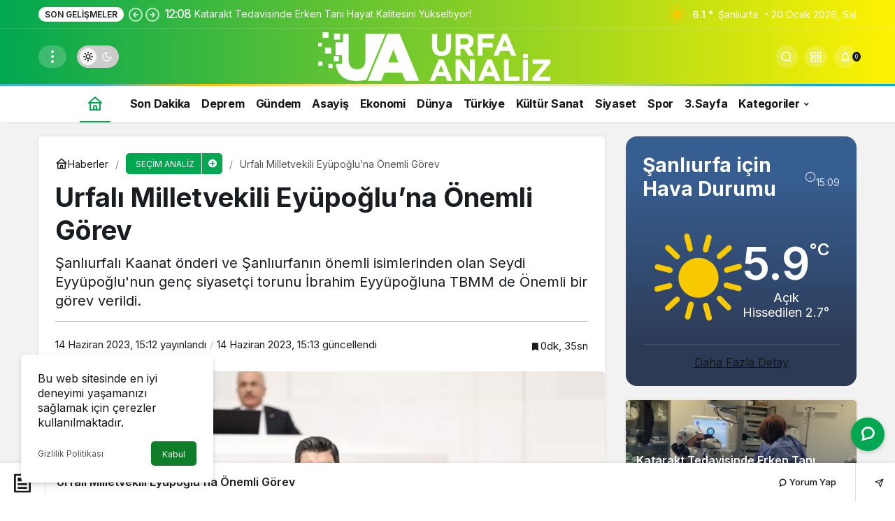

--- FILE ---
content_type: text/html; charset=UTF-8
request_url: https://www.urfaanaliz.com/urfali-milletvekili-eyupogluna-onemli-gorev/
body_size: 19366
content:
<!doctype html>
<html lang="tr" prefix="og: http://ogp.me/ns#" class="light-mode" prefix="og: https://ogp.me/ns#">
<head>
<meta charset="UTF-8">
<meta http-equiv="X-UA-Compatible" content="IE=edge">
<meta name="viewport" content="width=device-width, initial-scale=1, minimum-scale=1">
<link rel="profile" href="https://gmpg.org/xfn/11">
<link rel='preload' as='style' href='https://www.urfaanaliz.com/wp-content/themes/kanews/assets/css/theme.min.css'/>
<link rel='preload' as='style' href='https://www.urfaanaliz.com/wp-content/themes/kanews/assets/css/theme-single.min.css'/>
<link rel='preload' as='font' href='https://www.urfaanaliz.com/wp-content/themes/kanews/assets/fonts/icomoon.woff' type='font/woff' crossorigin='anonymous'/>
<title>Urfalı Milletvekili Eyüpoğlu&#039;na Önemli Görev - Urfa Analiz</title>
<meta name="description" content="Şanlıurfalı Kaanat önderi ve Şanlıurfanın önemli isimlerinden olan Seydi Eyyüpoğlu&#039;nun genç siyasetçi torunu İbrahim Eyyüpoğluna TBMM de Önemli bir görev"/>
<meta name="robots" content="follow, index, max-snippet:-1, max-video-preview:-1, max-image-preview:large"/>
<link rel="canonical" href="https://www.urfaanaliz.com/urfali-milletvekili-eyupogluna-onemli-gorev/"/>
<meta property="og:locale" content="tr_TR"/>
<meta property="og:type" content="article"/>
<meta property="og:title" content="Urfalı Milletvekili Eyüpoğlu&#039;na Önemli Görev - Urfa Analiz"/>
<meta property="og:description" content="Şanlıurfalı Kaanat önderi ve Şanlıurfanın önemli isimlerinden olan Seydi Eyyüpoğlu&#039;nun genç siyasetçi torunu İbrahim Eyyüpoğluna TBMM de Önemli bir görev"/>
<meta property="og:url" content="https://www.urfaanaliz.com/urfali-milletvekili-eyupogluna-onemli-gorev/"/>
<meta property="og:site_name" content="Urfa Analiz"/>
<meta property="article:tag" content="#urfa"/>
<meta property="article:tag" content="manset"/>
<meta property="article:tag" content="Şanlıurfa"/>
<meta property="article:tag" content="üst"/>
<meta property="article:section" content="SEÇİM ANALİZ"/>
<meta property="og:updated_time" content="2023-06-14T15:13:13+03:00"/>
<meta property="og:image" content="https://www.urfaanaliz.com/wp-content/uploads/2023/06/urfali-vekile-tbmm-de-onemli-gorev-102-big.jpeg"/>
<meta property="og:image:secure_url" content="https://www.urfaanaliz.com/wp-content/uploads/2023/06/urfali-vekile-tbmm-de-onemli-gorev-102-big.jpeg"/>
<meta property="og:image:width" content="1280"/>
<meta property="og:image:height" content="720"/>
<meta property="og:image:alt" content="Urfalı Milletvekili Eyüpoğlu&#8217;na Önemli Görev"/>
<meta property="og:image:type" content="image/jpeg"/>
<meta property="article:published_time" content="2023-06-14T15:12:38+03:00"/>
<meta property="article:modified_time" content="2023-06-14T15:13:13+03:00"/>
<meta name="twitter:card" content="summary_large_image"/>
<meta name="twitter:title" content="Urfalı Milletvekili Eyüpoğlu&#039;na Önemli Görev - Urfa Analiz"/>
<meta name="twitter:description" content="Şanlıurfalı Kaanat önderi ve Şanlıurfanın önemli isimlerinden olan Seydi Eyyüpoğlu&#039;nun genç siyasetçi torunu İbrahim Eyyüpoğluna TBMM de Önemli bir görev"/>
<meta name="twitter:image" content="https://www.urfaanaliz.com/wp-content/uploads/2023/06/urfali-vekile-tbmm-de-onemli-gorev-102-big.jpeg"/>
<meta name="twitter:label1" content="Yazan"/>
<meta name="twitter:data1" content="bcengiz"/>
<meta name="twitter:label2" content="Okuma süresi"/>
<meta name="twitter:data2" content="Bir dakikadan az"/>
<script type="application/ld+json" class="rank-math-schema-pro">{"@context":"https://schema.org","@graph":[{"@type":["Organization","Person"],"@id":"https://www.urfaanaliz.com/#person","name":"Urfa Analiz","url":"https://www.urfaanaliz.com"},{"@type":"WebSite","@id":"https://www.urfaanaliz.com/#website","url":"https://www.urfaanaliz.com","name":"Urfa Analiz","publisher":{"@id":"https://www.urfaanaliz.com/#person"},"inLanguage":"tr"},{"@type":"ImageObject","@id":"https://www.urfaanaliz.com/wp-content/uploads/2023/06/urfali-vekile-tbmm-de-onemli-gorev-102-big.jpeg","url":"https://www.urfaanaliz.com/wp-content/uploads/2023/06/urfali-vekile-tbmm-de-onemli-gorev-102-big.jpeg","width":"1280","height":"720","inLanguage":"tr"},{"@type":"WebPage","@id":"https://www.urfaanaliz.com/urfali-milletvekili-eyupogluna-onemli-gorev/#webpage","url":"https://www.urfaanaliz.com/urfali-milletvekili-eyupogluna-onemli-gorev/","name":"Urfal\u0131 Milletvekili Ey\u00fcpo\u011flu&#039;na \u00d6nemli G\u00f6rev - Urfa Analiz","datePublished":"2023-06-14T15:12:38+03:00","dateModified":"2023-06-14T15:13:13+03:00","isPartOf":{"@id":"https://www.urfaanaliz.com/#website"},"primaryImageOfPage":{"@id":"https://www.urfaanaliz.com/wp-content/uploads/2023/06/urfali-vekile-tbmm-de-onemli-gorev-102-big.jpeg"},"inLanguage":"tr"},{"@type":"Person","@id":"https://www.urfaanaliz.com/author/tadmin/","name":"bcengiz","url":"https://www.urfaanaliz.com/author/tadmin/","image":{"@type":"ImageObject","@id":"https://www.urfaanaliz.com/wp-content/uploads/2022/10/images-41-96x96.jpeg","url":"https://www.urfaanaliz.com/wp-content/uploads/2022/10/images-41-96x96.jpeg","caption":"bcengiz","inLanguage":"tr"},"sameAs":["https://urfaanaliz.com/"]},{"@type":"BlogPosting","headline":"Urfal\u0131 Milletvekili Ey\u00fcpo\u011flu&#039;na \u00d6nemli G\u00f6rev - Urfa Analiz","datePublished":"2023-06-14T15:12:38+03:00","dateModified":"2023-06-14T15:13:13+03:00","articleSection":"SE\u00c7\u0130M ANAL\u0130Z","author":{"@id":"https://www.urfaanaliz.com/author/tadmin/","name":"bcengiz"},"publisher":{"@id":"https://www.urfaanaliz.com/#person"},"description":"\u015eanl\u0131urfal\u0131 Kaanat \u00f6nderi ve \u015eanl\u0131urfan\u0131n \u00f6nemli isimlerinden olan Seydi Eyy\u00fcpo\u011flu&#039;nun gen\u00e7 siyaset\u00e7i torunu \u0130brahim Eyy\u00fcpo\u011fluna TBMM de \u00d6nemli bir g\u00f6rev","name":"Urfal\u0131 Milletvekili Ey\u00fcpo\u011flu&#039;na \u00d6nemli G\u00f6rev - Urfa Analiz","@id":"https://www.urfaanaliz.com/urfali-milletvekili-eyupogluna-onemli-gorev/#richSnippet","isPartOf":{"@id":"https://www.urfaanaliz.com/urfali-milletvekili-eyupogluna-onemli-gorev/#webpage"},"image":{"@id":"https://www.urfaanaliz.com/wp-content/uploads/2023/06/urfali-vekile-tbmm-de-onemli-gorev-102-big.jpeg"},"inLanguage":"tr","mainEntityOfPage":{"@id":"https://www.urfaanaliz.com/urfali-milletvekili-eyupogluna-onemli-gorev/#webpage"}}]}</script>
<link rel='dns-prefetch' href='//s.gravatar.com'/>
<link rel='dns-prefetch' href='//fonts.googleapis.com'/>
<link rel='dns-prefetch' href='//fonts.gstatic.com'/>
<link rel='dns-prefetch' href='//cdnjs.cloudflare.com'/>
<link rel='dns-prefetch' href='//www.google-analytics.com'/>
<link rel="alternate" type="application/rss+xml" title="Urfa Analiz &raquo; akışı" href="https://www.urfaanaliz.com/feed/"/>
<link rel="alternate" type="application/rss+xml" title="Urfa Analiz &raquo; yorum akışı" href="https://www.urfaanaliz.com/comments/feed/"/>
<link rel="alternate" type="application/rss+xml" title="Urfa Analiz &raquo; Urfalı Milletvekili Eyüpoğlu&#8217;na Önemli Görev yorum akışı" href="https://www.urfaanaliz.com/urfali-milletvekili-eyupogluna-onemli-gorev/feed/"/>
<link rel="alternate" title="oEmbed (JSON)" type="application/json+oembed" href="https://www.urfaanaliz.com/wp-json/oembed/1.0/embed?url=https%3A%2F%2Fwww.urfaanaliz.com%2Furfali-milletvekili-eyupogluna-onemli-gorev%2F"/>
<link rel="alternate" title="oEmbed (XML)" type="text/xml+oembed" href="https://www.urfaanaliz.com/wp-json/oembed/1.0/embed?url=https%3A%2F%2Fwww.urfaanaliz.com%2Furfali-milletvekili-eyupogluna-onemli-gorev%2F&#038;format=xml"/>
<meta name="datePublished" content="2023-06-14T15:12:38+03:00"/><meta name="dateModified" content="2023-06-14T15:13:13+03:00"/><meta name="url" content="https://www.urfaanaliz.com/urfali-milletvekili-eyupogluna-onemli-gorev/"/><meta name="articleSection" content="news"/><meta name="articleAuthor" content="bcengiz"/><meta property="article:published_time" content="2023-06-14T15:12:38+03:00"/>
<meta property="og:site_name" content="Urfa Analiz"/>
<meta property="og:type" content="article"/>
<meta property="og:url" content="https://www.urfaanaliz.com/urfali-milletvekili-eyupogluna-onemli-gorev/"/><meta property="og:title" content="Urfalı Milletvekili Eyüpoğlu&#8217;na Önemli Görev - Urfa Analiz"/>
<meta property="twitter:title" content="Urfalı Milletvekili Eyüpoğlu&#8217;na Önemli Görev - Urfa Analiz"/><meta property="og:description" content="Şanlıurfalı Kaanat önderi ve Şanlıurfanın önemli isimlerinden olan Seydi Eyyüpoğlu&#039;nun genç siyasetçi torunu İbrahim Eyyüpoğluna TBMM de Önemli bir gö.."/><meta property="twitter:description" content="Şanlıurfalı Kaanat önderi ve Şanlıurfanın önemli isimlerinden olan Seydi Eyyüpoğlu&#039;nun genç siyasetçi torunu İbrahim Eyyüpoğluna TBMM de Önemli bir gö.."/><meta name="description" content="Şanlıurfalı Kaanat önderi ve Şanlıurfanın önemli isimlerinden olan Seydi Eyyüpoğlu&#039;nun genç siyasetçi torunu İbrahim Eyyüpoğluna TBMM de Önemli bir gö.."/><meta name="twitter:card" content="summary_large_image"/>
<meta property="og:image:width" content="1280"/>
<meta property="og:image:height" content="720"/>
<meta property="og:image" content="https://www.urfaanaliz.com/wp-content/uploads/2023/06/urfali-vekile-tbmm-de-onemli-gorev-102-big.jpeg"/>
<meta property="twitter:image" content="https://www.urfaanaliz.com/wp-content/uploads/2023/06/urfali-vekile-tbmm-de-onemli-gorev-102-big.jpeg"/>
<style id='wp-img-auto-sizes-contain-inline-css'>img:is([sizes=auto i],[sizes^="auto," i]){contain-intrinsic-size:3000px 1500px}</style>
<style id='wp-block-library-inline-css'>:root{--wp-block-synced-color:#7a00df;--wp-block-synced-color--rgb:122,0,223;--wp-bound-block-color:var(--wp-block-synced-color);--wp-editor-canvas-background:#ddd;--wp-admin-theme-color:#007cba;--wp-admin-theme-color--rgb:0,124,186;--wp-admin-theme-color-darker-10:#006ba1;--wp-admin-theme-color-darker-10--rgb:0,107,160.5;--wp-admin-theme-color-darker-20:#005a87;--wp-admin-theme-color-darker-20--rgb:0,90,135;--wp-admin-border-width-focus:2px}@media (min-resolution:192dpi){:root{--wp-admin-border-width-focus:1.5px}}.wp-element-button{cursor:pointer}:root .has-very-light-gray-background-color{background-color:#eee}:root .has-very-dark-gray-background-color{background-color:#313131}:root .has-very-light-gray-color{color:#eee}:root .has-very-dark-gray-color{color:#313131}:root .has-vivid-green-cyan-to-vivid-cyan-blue-gradient-background{background:linear-gradient(135deg,#00d084,#0693e3)}:root .has-purple-crush-gradient-background{background:linear-gradient(135deg,#34e2e4,#4721fb 50%,#ab1dfe)}:root .has-hazy-dawn-gradient-background{background:linear-gradient(135deg,#faaca8,#dad0ec)}:root .has-subdued-olive-gradient-background{background:linear-gradient(135deg,#fafae1,#67a671)}:root .has-atomic-cream-gradient-background{background:linear-gradient(135deg,#fdd79a,#004a59)}:root .has-nightshade-gradient-background{background:linear-gradient(135deg,#330968,#31cdcf)}:root .has-midnight-gradient-background{background:linear-gradient(135deg,#020381,#2874fc)}:root{--wp--preset--font-size--normal:16px;--wp--preset--font-size--huge:42px}.has-regular-font-size{font-size:1em}.has-larger-font-size{font-size:2.625em}.has-normal-font-size{font-size:var(--wp--preset--font-size--normal)}.has-huge-font-size{font-size:var(--wp--preset--font-size--huge)}.has-text-align-center{text-align:center}.has-text-align-left{text-align:left}.has-text-align-right{text-align:right}.has-fit-text{white-space:nowrap!important}#end-resizable-editor-section{display:none}.aligncenter{clear:both}.items-justified-left{justify-content:flex-start}.items-justified-center{justify-content:center}.items-justified-right{justify-content:flex-end}.items-justified-space-between{justify-content:space-between}.screen-reader-text{border:0;clip-path:inset(50%);height:1px;margin:-1px;overflow:hidden;padding:0;position:absolute;width:1px;word-wrap:normal!important}.screen-reader-text:focus{background-color:#ddd;clip-path:none;color:#444;display:block;font-size:1em;height:auto;left:5px;line-height:normal;padding:15px 23px 14px;text-decoration:none;top:5px;width:auto;z-index:100000}html :where(.has-border-color){border-style:solid}html :where([style*=border-top-color]){border-top-style:solid}html :where([style*=border-right-color]){border-right-style:solid}html :where([style*=border-bottom-color]){border-bottom-style:solid}html :where([style*=border-left-color]){border-left-style:solid}html :where([style*=border-width]){border-style:solid}html :where([style*=border-top-width]){border-top-style:solid}html :where([style*=border-right-width]){border-right-style:solid}html :where([style*=border-bottom-width]){border-bottom-style:solid}html :where([style*=border-left-width]){border-left-style:solid}html :where(img[class*=wp-image-]){height:auto;max-width:100%}:where(figure){margin:0 0 1em}html :where(.is-position-sticky){--wp-admin--admin-bar--position-offset:var(--wp-admin--admin-bar--height,0px)}@media screen and (max-width:600px){html :where(.is-position-sticky){--wp-admin--admin-bar--position-offset:0px}}</style><style id='wp-block-paragraph-inline-css'>.is-small-text{font-size:.875em}.is-regular-text{font-size:1em}.is-large-text{font-size:2.25em}.is-larger-text{font-size:3em}.has-drop-cap:not(:focus):first-letter{float:left;font-size:8.4em;font-style:normal;font-weight:100;line-height:.68;margin:.05em .1em 0 0;text-transform:uppercase}body.rtl .has-drop-cap:not(:focus):first-letter{float:none;margin-left:.1em}p.has-drop-cap.has-background{overflow:hidden}:root :where(p.has-background){padding:1.25em 2.375em}:where(p.has-text-color:not(.has-link-color)) a{color:inherit}p.has-text-align-left[style*="writing-mode:vertical-lr"],p.has-text-align-right[style*="writing-mode:vertical-rl"]{rotate:180deg}</style>
<style id='global-styles-inline-css'>:root{--wp--preset--aspect-ratio--square:1;--wp--preset--aspect-ratio--4-3:4/3;--wp--preset--aspect-ratio--3-4:3/4;--wp--preset--aspect-ratio--3-2:3/2;--wp--preset--aspect-ratio--2-3:2/3;--wp--preset--aspect-ratio--16-9:16/9;--wp--preset--aspect-ratio--9-16:9/16;--wp--preset--color--black:#000000;--wp--preset--color--cyan-bluish-gray:#abb8c3;--wp--preset--color--white:#ffffff;--wp--preset--color--pale-pink:#f78da7;--wp--preset--color--vivid-red:#cf2e2e;--wp--preset--color--luminous-vivid-orange:#ff6900;--wp--preset--color--luminous-vivid-amber:#fcb900;--wp--preset--color--light-green-cyan:#7bdcb5;--wp--preset--color--vivid-green-cyan:#00d084;--wp--preset--color--pale-cyan-blue:#8ed1fc;--wp--preset--color--vivid-cyan-blue:#0693e3;--wp--preset--color--vivid-purple:#9b51e0;--wp--preset--gradient--vivid-cyan-blue-to-vivid-purple:linear-gradient(135deg,rgb(6,147,227) 0%,rgb(155,81,224) 100%);--wp--preset--gradient--light-green-cyan-to-vivid-green-cyan:linear-gradient(135deg,rgb(122,220,180) 0%,rgb(0,208,130) 100%);--wp--preset--gradient--luminous-vivid-amber-to-luminous-vivid-orange:linear-gradient(135deg,rgb(252,185,0) 0%,rgb(255,105,0) 100%);--wp--preset--gradient--luminous-vivid-orange-to-vivid-red:linear-gradient(135deg,rgb(255,105,0) 0%,rgb(207,46,46) 100%);--wp--preset--gradient--very-light-gray-to-cyan-bluish-gray:linear-gradient(135deg,rgb(238,238,238) 0%,rgb(169,184,195) 100%);--wp--preset--gradient--cool-to-warm-spectrum:linear-gradient(135deg,rgb(74,234,220) 0%,rgb(151,120,209) 20%,rgb(207,42,186) 40%,rgb(238,44,130) 60%,rgb(251,105,98) 80%,rgb(254,248,76) 100%);--wp--preset--gradient--blush-light-purple:linear-gradient(135deg,rgb(255,206,236) 0%,rgb(152,150,240) 100%);--wp--preset--gradient--blush-bordeaux:linear-gradient(135deg,rgb(254,205,165) 0%,rgb(254,45,45) 50%,rgb(107,0,62) 100%);--wp--preset--gradient--luminous-dusk:linear-gradient(135deg,rgb(255,203,112) 0%,rgb(199,81,192) 50%,rgb(65,88,208) 100%);--wp--preset--gradient--pale-ocean:linear-gradient(135deg,rgb(255,245,203) 0%,rgb(182,227,212) 50%,rgb(51,167,181) 100%);--wp--preset--gradient--electric-grass:linear-gradient(135deg,rgb(202,248,128) 0%,rgb(113,206,126) 100%);--wp--preset--gradient--midnight:linear-gradient(135deg,rgb(2,3,129) 0%,rgb(40,116,252) 100%);--wp--preset--font-size--small:13px;--wp--preset--font-size--medium:20px;--wp--preset--font-size--large:36px;--wp--preset--font-size--x-large:42px;--wp--preset--spacing--20:0.44rem;--wp--preset--spacing--30:0.67rem;--wp--preset--spacing--40:1rem;--wp--preset--spacing--50:1.5rem;--wp--preset--spacing--60:2.25rem;--wp--preset--spacing--70:3.38rem;--wp--preset--spacing--80:5.06rem;--wp--preset--shadow--natural:6px 6px 9px rgba(0, 0, 0, 0.2);--wp--preset--shadow--deep:12px 12px 50px rgba(0, 0, 0, 0.4);--wp--preset--shadow--sharp:6px 6px 0px rgba(0, 0, 0, 0.2);--wp--preset--shadow--outlined:6px 6px 0px -3px rgb(255, 255, 255), 6px 6px rgb(0, 0, 0);--wp--preset--shadow--crisp:6px 6px 0px rgb(0, 0, 0);}:where(.is-layout-flex){gap:0.5em;}:where(.is-layout-grid){gap:0.5em;}body .is-layout-flex{display:flex;}.is-layout-flex{flex-wrap:wrap;align-items:center;}.is-layout-flex > :is(*, div){margin:0;}body .is-layout-grid{display:grid;}.is-layout-grid > :is(*, div){margin:0;}:where(.wp-block-columns.is-layout-flex){gap:2em;}:where(.wp-block-columns.is-layout-grid){gap:2em;}:where(.wp-block-post-template.is-layout-flex){gap:1.25em;}:where(.wp-block-post-template.is-layout-grid){gap:1.25em;}.has-black-color{color:var(--wp--preset--color--black) !important;}.has-cyan-bluish-gray-color{color:var(--wp--preset--color--cyan-bluish-gray) !important;}.has-white-color{color:var(--wp--preset--color--white) !important;}.has-pale-pink-color{color:var(--wp--preset--color--pale-pink) !important;}.has-vivid-red-color{color:var(--wp--preset--color--vivid-red) !important;}.has-luminous-vivid-orange-color{color:var(--wp--preset--color--luminous-vivid-orange) !important;}.has-luminous-vivid-amber-color{color:var(--wp--preset--color--luminous-vivid-amber) !important;}.has-light-green-cyan-color{color:var(--wp--preset--color--light-green-cyan) !important;}.has-vivid-green-cyan-color{color:var(--wp--preset--color--vivid-green-cyan) !important;}.has-pale-cyan-blue-color{color:var(--wp--preset--color--pale-cyan-blue) !important;}.has-vivid-cyan-blue-color{color:var(--wp--preset--color--vivid-cyan-blue) !important;}.has-vivid-purple-color{color:var(--wp--preset--color--vivid-purple) !important;}.has-black-background-color{background-color:var(--wp--preset--color--black) !important;}.has-cyan-bluish-gray-background-color{background-color:var(--wp--preset--color--cyan-bluish-gray) !important;}.has-white-background-color{background-color:var(--wp--preset--color--white) !important;}.has-pale-pink-background-color{background-color:var(--wp--preset--color--pale-pink) !important;}.has-vivid-red-background-color{background-color:var(--wp--preset--color--vivid-red) !important;}.has-luminous-vivid-orange-background-color{background-color:var(--wp--preset--color--luminous-vivid-orange) !important;}.has-luminous-vivid-amber-background-color{background-color:var(--wp--preset--color--luminous-vivid-amber) !important;}.has-light-green-cyan-background-color{background-color:var(--wp--preset--color--light-green-cyan) !important;}.has-vivid-green-cyan-background-color{background-color:var(--wp--preset--color--vivid-green-cyan) !important;}.has-pale-cyan-blue-background-color{background-color:var(--wp--preset--color--pale-cyan-blue) !important;}.has-vivid-cyan-blue-background-color{background-color:var(--wp--preset--color--vivid-cyan-blue) !important;}.has-vivid-purple-background-color{background-color:var(--wp--preset--color--vivid-purple) !important;}.has-black-border-color{border-color:var(--wp--preset--color--black) !important;}.has-cyan-bluish-gray-border-color{border-color:var(--wp--preset--color--cyan-bluish-gray) !important;}.has-white-border-color{border-color:var(--wp--preset--color--white) !important;}.has-pale-pink-border-color{border-color:var(--wp--preset--color--pale-pink) !important;}.has-vivid-red-border-color{border-color:var(--wp--preset--color--vivid-red) !important;}.has-luminous-vivid-orange-border-color{border-color:var(--wp--preset--color--luminous-vivid-orange) !important;}.has-luminous-vivid-amber-border-color{border-color:var(--wp--preset--color--luminous-vivid-amber) !important;}.has-light-green-cyan-border-color{border-color:var(--wp--preset--color--light-green-cyan) !important;}.has-vivid-green-cyan-border-color{border-color:var(--wp--preset--color--vivid-green-cyan) !important;}.has-pale-cyan-blue-border-color{border-color:var(--wp--preset--color--pale-cyan-blue) !important;}.has-vivid-cyan-blue-border-color{border-color:var(--wp--preset--color--vivid-cyan-blue) !important;}.has-vivid-purple-border-color{border-color:var(--wp--preset--color--vivid-purple) !important;}.has-vivid-cyan-blue-to-vivid-purple-gradient-background{background:var(--wp--preset--gradient--vivid-cyan-blue-to-vivid-purple) !important;}.has-light-green-cyan-to-vivid-green-cyan-gradient-background{background:var(--wp--preset--gradient--light-green-cyan-to-vivid-green-cyan) !important;}.has-luminous-vivid-amber-to-luminous-vivid-orange-gradient-background{background:var(--wp--preset--gradient--luminous-vivid-amber-to-luminous-vivid-orange) !important;}.has-luminous-vivid-orange-to-vivid-red-gradient-background{background:var(--wp--preset--gradient--luminous-vivid-orange-to-vivid-red) !important;}.has-very-light-gray-to-cyan-bluish-gray-gradient-background{background:var(--wp--preset--gradient--very-light-gray-to-cyan-bluish-gray) !important;}.has-cool-to-warm-spectrum-gradient-background{background:var(--wp--preset--gradient--cool-to-warm-spectrum) !important;}.has-blush-light-purple-gradient-background{background:var(--wp--preset--gradient--blush-light-purple) !important;}.has-blush-bordeaux-gradient-background{background:var(--wp--preset--gradient--blush-bordeaux) !important;}.has-luminous-dusk-gradient-background{background:var(--wp--preset--gradient--luminous-dusk) !important;}.has-pale-ocean-gradient-background{background:var(--wp--preset--gradient--pale-ocean) !important;}.has-electric-grass-gradient-background{background:var(--wp--preset--gradient--electric-grass) !important;}.has-midnight-gradient-background{background:var(--wp--preset--gradient--midnight) !important;}.has-small-font-size{font-size:var(--wp--preset--font-size--small) !important;}.has-medium-font-size{font-size:var(--wp--preset--font-size--medium) !important;}.has-large-font-size{font-size:var(--wp--preset--font-size--large) !important;}.has-x-large-font-size{font-size:var(--wp--preset--font-size--x-large) !important;}</style>
<link rel="stylesheet" type="text/css" href="//www.urfaanaliz.com/wp-content/cache/wpfc-minified/m93w3pwd/e4toc.css" media="all"/>
<style id='kanews-theme-inline-css'>.kanews-post-thumb:before, .kanews-slider-wrapper:not(.slick-initialized):before, .kanews-slide-thumb:before{background-image:url()}.dark-mode .site-header-logo img{content:url(https://www.urfaanaliz.com/wp-content/uploads/2024/03/2.png);width:501px}.site-header .site-header-wrapper{background:linear-gradient(to right, #01a751, #fff200)}#footer.dark-mode,.site-footer.light-mode{background:linear-gradient(to right, #01a751, #fff200)}.kanews-tab-bar{background-color:#01a751 !important}.kanews-tab-bar li>a, .kanews-tab-bar li, .kanews-tab-bar-icon{color:#ffffff !important}@media(min-width:992px){.kanews-post-headline{}}#site-menu-block{background:linear-gradient(to right, #01a751, #fff200)}#site-mobile-menu .site-mobile-menu-wrapper{background-color:#01a751}.progress-wrap svg.progress-circle path{stroke:#01a751}.progress-wrap::after{color:#01a751}:root{--wp--preset--color--primary:#01a751;--kan-theme-color:#01a751}</style>
<link rel="stylesheet" type="text/css" href="//www.urfaanaliz.com/wp-content/cache/wpfc-minified/7zt9ny0c/e4tqc.css" media="all"/>
<style id='kanews-theme-single-inline-css'>@media(min-width:992px){.kanews-article-title{}}@media(min-width:992px){.kanews-article-title+p{}}@media(min-width:992px){.kanews-article-meta{}}@media(min-width:992px){.kanews-article-content li, .kanews-article-content p, .kanews-article-content{}}</style>
<link rel="stylesheet" type="text/css" href="//www.urfaanaliz.com/wp-content/cache/wpfc-minified/95vqo9r9/e4toc.css" media="all"/>
<link rel="https://api.w.org/" href="https://www.urfaanaliz.com/wp-json/"/><link rel="alternate" title="JSON" type="application/json" href="https://www.urfaanaliz.com/wp-json/wp/v2/posts/11695"/><meta name="generator" content="WordPress 6.9"/>
<link rel='shortlink' href='https://www.urfaanaliz.com/?p=11695'/>
<script id="kanews-theme-schema" type="application/ld+json">{"@context": "https://schema.org","@graph": [
{
"@type": "Organization",
"@id": "https://www.urfaanaliz.com/#organization",
"url": "https://www.urfaanaliz.com/",
"name": "Urfa Analiz",
"logo": {
"@type": "ImageObject",
"url": "https://www.urfaanaliz.com/wp-content/uploads/2024/03/3-1.png",
"width": "501",
"height": "100"
}},
{
"@type": "ImageObject",
"@id": "https://www.urfaanaliz.com/urfali-milletvekili-eyupogluna-onemli-gorev/#primaryImage",
"url": "https://www.urfaanaliz.com/wp-content/uploads/2023/06/urfali-vekile-tbmm-de-onemli-gorev-102-big.jpeg",
"width": 1280,
"height": 720,
"inLanguage": "tr"
},
{
"@type": "WebSite",
"@id": "https://www.urfaanaliz.com/#website",
"url": "https://www.urfaanaliz.com",
"name": "Urfa Analiz",
"description": "Urfa Haber Merkezi",
"publisher": {
"@id": "https://www.urfaanaliz.com/#organization"
},
"inLanguage": "tr",
"potentialAction": {
"@type": "SearchAction",
"target": "https://www.urfaanaliz.com/?s={search_term_string}",
"query-input": "required name=search_term_string"
}},
{
"@type": "WebPage",
"@id": "https://www.urfaanaliz.com/urfali-milletvekili-eyupogluna-onemli-gorev/#webpage",
"url": "https://www.urfaanaliz.com/urfali-milletvekili-eyupogluna-onemli-gorev/",
"inLanguage": "tr",
"name": "Urfalı Milletvekili Eyüpoğlu&#8217;na Önemli Görev - Urfa Analiz",
"isPartOf": {
"@id": "https://www.urfaanaliz.com/#website"
},
"primaryImageOfPage": {
"@id": "https://www.urfaanaliz.com/urfali-milletvekili-eyupogluna-onemli-gorev/#primaryImage"
}},
{
"@id": "#post-11695",
"@type": "NewsArticle",
"headline": "Urfalı Milletvekili Eyüpoğlu&#8217;na Önemli Görev - Urfa Analiz",
"url": "https://www.urfaanaliz.com/urfali-milletvekili-eyupogluna-onemli-gorev/",
"isPartOf": {
"@id": "https://www.urfaanaliz.com/urfali-milletvekili-eyupogluna-onemli-gorev/#webpage"
},
"inLanguage": "tr",
"description": "Şanlıurfalı Kaanat önderi ve Şanlıurfanın önemli isimlerinden olan Seydi Eyyüpoğlu'nun genç siyasetçi torunu İbrahim Eyyüpoğluna TBMM de Önemli bir görev verildi.",
"author": {
"@type": "Person",
"name": "bcengiz",
"url": "https://www.urfaanaliz.com/author/"
},
"keywords": [
"#urfa",
"manset",
"Şanlıurfa",
"üst"
],
"articleSection": "SEÇİM ANALİZ",
"datePublished": "2023-06-14T15:12:38+03:00",
"dateModified": "2023-06-14T15:13:13+03:00",
"publisher": {
"@id": "https://www.urfaanaliz.com/#organization"
},
"image": {
"@id": "https://www.urfaanaliz.com/urfali-milletvekili-eyupogluna-onemli-gorev/#primaryImage"
},
"mainEntityOfPage": {
"@id": "https://www.urfaanaliz.com/urfali-milletvekili-eyupogluna-onemli-gorev/#webpage"
}}
]}</script>
<script id="kanews-schema-breadcrumb" type="application/ld+json">{
"@context": "http://schema.org",
"@type": "BreadcrumbList",
"id": "https://www.urfaanaliz.com/urfali-milletvekili-eyupogluna-onemli-gorev#breadcrumb",
"itemListElement": [
{
"@type": "ListItem",
"position": 1,
"item": {
"@id": "https://www.urfaanaliz.com",
"name": "Haberler"
}},
{
"@type": "ListItem",
"position": 2,
"item": {
"@id": "https://www.urfaanaliz.com/secim-analiz/",
"name": "SE\u00c7\u0130M ANAL\u0130Z"
}},
{
"@type": "ListItem",
"position": 3,
"item": {
"@id": "https://www.urfaanaliz.com/urfali-milletvekili-eyupogluna-onemli-gorev/",
"name": "Urfal\u0131 Milletvekili Ey\u00fcpo\u011flu&#8217;na \u00d6nemli G\u00f6rev"
}}
]
}</script><link rel="icon" href="https://www.urfaanaliz.com/wp-content/uploads/2023/02/cropped-fav-32x32.png" sizes="32x32"/>
<link rel="icon" href="https://www.urfaanaliz.com/wp-content/uploads/2023/02/cropped-fav-192x192.png" sizes="192x192"/>
<link rel="apple-touch-icon" href="https://www.urfaanaliz.com/wp-content/uploads/2023/02/cropped-fav-180x180.png"/>
<meta name="msapplication-TileImage" content="https://www.urfaanaliz.com/wp-content/uploads/2023/02/cropped-fav-270x270.png"/>
<style id="wp-custom-css">.kanews-carousel-item .kanews-post-overlay{--gradient-start-color:#0423596c;--gradient-end-color:rgba(0, 0, 0, 0%);}
.kanews-post-overlay{--gradient-start-color:#0423596c;--gradient-end-color:rgba(0, 0, 0, 0%);}
.kanews-slider-global .kanews-slide-overlay{--gradient-start-color:#0423596c;--gradient-start-color:rgba(0, 0, 0, 0.6);--gradient-end-color:rgba(0, 0, 0, 0);}</style>
<meta name="theme-color" content="#01a751"/>
<meta name="msapplication-navbutton-color" content="#01a751">
<meta name="apple-mobile-web-app-status-bar-style" content="#01a751"></head>
<body class="wp-singular post-template-default single single-post postid-11695 single-format-standard wp-theme-kanews kanews-theme-by-kanthemes header-line category-2084 single-layout-box">
<div id="page" class="site-wrapper">
<div class="site-head site-head-4 header-btn-small header-skin-dark">
<header id="header" class="site-header">
<div class="site-header-wrapper">
<div class="site-subheader hidden-mobile">
<div class="container">
<div class="row site-row align-items-center justify-content-between">
<div class="col">
<div class="site-subheader-left d-flex flex-wrap no-gutters align-items-center">
<div class="kanews-ticker-wrapper col pr-0"><div class="row no-gutters"><div class="col-auto"><div class="kanews-ticker-heading"><span>Son Gelişmeler</span></div></div><div class="kanews-ticker-control col-auto"><button class="kanews-ticker-prev" aria-label="Önceki"><svg width="24" height="24" xmlns="http://www.w3.org/2000/svg" viewBox="0 0 24 24" id="arrow-circle-left"><path fill="currentColor" d="M8.29,11.29a1,1,0,0,0-.21.33,1,1,0,0,0,0,.76,1,1,0,0,0,.21.33l3,3a1,1,0,0,0,1.42-1.42L11.41,13H15a1,1,0,0,0,0-2H11.41l1.3-1.29a1,1,0,0,0,0-1.42,1,1,0,0,0-1.42,0ZM2,12A10,10,0,1,0,12,2,10,10,0,0,0,2,12Zm18,0a8,8,0,1,1-8-8A8,8,0,0,1,20,12Z"></path></svg></button><button aria-label="Sonraki" class="kanews-ticker-next"><svg width="24" height="24" xmlns="http://www.w3.org/2000/svg" viewBox="0 0 24 24" id="arrow-circle-right"><path fill="currentColor" d="M15.71,12.71a1,1,0,0,0,.21-.33,1,1,0,0,0,0-.76,1,1,0,0,0-.21-.33l-3-3a1,1,0,0,0-1.42,1.42L12.59,11H9a1,1,0,0,0,0,2h3.59l-1.3,1.29a1,1,0,0,0,0,1.42,1,1,0,0,0,1.42,0ZM22,12A10,10,0,1,0,12,22,10,10,0,0,0,22,12ZM4,12a8,8,0,1,1,8,8A8,8,0,0,1,4,12Z"></path></svg></button></div><div class="kanews-ticker col"><ul class="kanews-ticker-slider"><li><a href="https://www.urfaanaliz.com/katarakt-tedavisinde-erken-tani-hayat-kalitesini-yukseltiyor/"><span class="kanews-ticker-date hidden-mobile">12:08 </span> <div class="kanews-ticker-title truncate truncate-1">Katarakt Tedavisinde Erken Tanı Hayat Kalitesini Yükseltiyor!</div></a></li><li><a href="https://www.urfaanaliz.com/ibrahim-karakas-guven-tazeledi/"><span class="kanews-ticker-date hidden-mobile">13:27 </span> <div class="kanews-ticker-title truncate truncate-1">İbrahim Karakaş Güven Tazeledi!</div></a></li><li><a href="https://www.urfaanaliz.com/gram-altin-haftaya-yeni-rekoruyla-girdi/"><span class="kanews-ticker-date hidden-mobile">10:46 </span> <div class="kanews-ticker-title truncate truncate-1">Gram Altın Haftaya Yeni Rekoruyla Girdi!</div></a></li><li><a href="https://www.urfaanaliz.com/sanliurfada-gizli-buzlanmaya-dikkat-kazalar-pes-pese-geldi/"><span class="kanews-ticker-date hidden-mobile">9:57 </span> <div class="kanews-ticker-title truncate truncate-1">Şanlıurfa’da Gizli Buzlanmaya Dikkat ! Kazalar Peş Peşe Geldi!</div></a></li><li><a href="https://www.urfaanaliz.com/kavioglu-ve-mirzali-ailelerinin-mutlu-gunu/"><span class="kanews-ticker-date hidden-mobile">9:49 </span> <div class="kanews-ticker-title truncate truncate-1">Kavioğlu ve Mirzalı Ailelerinin Mutlu Günü!</div></a></li><li><a href="https://www.urfaanaliz.com/icisleri-bakani-yerlikaya-duyurdu-siber-operasyonlarda-sanliurfada-tutuklama/"><span class="kanews-ticker-date hidden-mobile">9:39 </span> <div class="kanews-ticker-title truncate truncate-1">İçişleri Bakanı Yerlikaya Duyurdu: Siber Operasyonlarda Şanlıurfa’da Tutuklama!</div></a></li><li><a href="https://www.urfaanaliz.com/baskan-polat-ziraai-aletler-ve-motorlu-vasitalar-odasinda-guven-tazeledi/"><span class="kanews-ticker-date hidden-mobile">18:47 </span> <div class="kanews-ticker-title truncate truncate-1">Başkan Polat Ziraai Aletler ve Motorlu Vasıtalar Odası’nda Güven Tazeledi!</div></a></li><li><a href="https://www.urfaanaliz.com/sanliurfa-lokantacilar-odasinda-guven-tazeledi/"><span class="kanews-ticker-date hidden-mobile">18:42 </span> <div class="kanews-ticker-title truncate truncate-1">Şanlıurfa Lokantacılar Odası Başkanı Şakak Güven Tazeledi!</div></a></li><li><a href="https://www.urfaanaliz.com/aydinlar-kolejinden-odullu-bursluluk-sinavi/"><span class="kanews-ticker-date hidden-mobile">20:51 </span> <div class="kanews-ticker-title truncate truncate-1">Aydınlar Kolejinden Ödüllü Bursluluk Sınavı!</div></a></li><li><a href="https://www.urfaanaliz.com/sanliurfaspor-bucaspor-1928-maci-hazirliklarini-tamamladi/"><span class="kanews-ticker-date hidden-mobile">19:01 </span> <div class="kanews-ticker-title truncate truncate-1">Şanlıurfaspor, Bucaspor 1928 Maçı Hazırlıklarını Tamamladı!</div></a></li></ul></div></div></div></div></div><div class="col-auto">
<div class="site-subheader-right d-flex flex-wrap align-items-center">
<div data-toggle="kanews-weather-select-city2" class="kanews-city-weather-wrapper" data-city="Şanlıurfa"></div><div id="kanews-weather-select-city2" class="kanews-waether-cities kanews-scroll"><input placeholder="Şehir ara" id="kanews-weather-search" /><div class="kanews-weather-city" data-city="İstanbul">İstanbul</div><div class="kanews-weather-city" data-city="Ankara">Ankara</div><div class="kanews-weather-city" data-city="İzmir">İzmir</div><div class="kanews-weather-city" data-city="Adana">Adana</div><div class="kanews-weather-city" data-city="Adıyaman">Adıyaman</div><div class="kanews-weather-city" data-city="Afyonkarahisar">Afyonkarahisar</div><div class="kanews-weather-city" data-city="Ağrı">Ağrı</div><div class="kanews-weather-city" data-city="Aksaray">Aksaray</div><div class="kanews-weather-city" data-city="Amasya">Amasya</div><div class="kanews-weather-city" data-city="Antalya">Antalya</div><div class="kanews-weather-city" data-city="Ardahan">Ardahan</div><div class="kanews-weather-city" data-city="Artvin">Artvin</div><div class="kanews-weather-city" data-city="Aydın">Aydın</div><div class="kanews-weather-city" data-city="Balıkesir">Balıkesir</div><div class="kanews-weather-city" data-city="Bartın">Bartın</div><div class="kanews-weather-city" data-city="Batman">Batman</div><div class="kanews-weather-city" data-city="Bayburt">Bayburt</div><div class="kanews-weather-city" data-city="Bilecik">Bilecik</div><div class="kanews-weather-city" data-city="Bingöl">Bingöl</div><div class="kanews-weather-city" data-city="Bitlis">Bitlis</div><div class="kanews-weather-city" data-city="Bolu">Bolu</div><div class="kanews-weather-city" data-city="Burdur">Burdur</div><div class="kanews-weather-city" data-city="Bursa">Bursa</div><div class="kanews-weather-city" data-city="Çanakkale">Çanakkale</div><div class="kanews-weather-city" data-city="Çankırı">Çankırı</div><div class="kanews-weather-city" data-city="Çorum">Çorum</div><div class="kanews-weather-city" data-city="Denizli">Denizli</div><div class="kanews-weather-city" data-city="Diyarbakır">Diyarbakır</div><div class="kanews-weather-city" data-city="Düzce">Düzce</div><div class="kanews-weather-city" data-city="Edirne">Edirne</div><div class="kanews-weather-city" data-city="Elazığ">Elazığ</div><div class="kanews-weather-city" data-city="Erzincan">Erzincan</div><div class="kanews-weather-city" data-city="Erzurum">Erzurum</div><div class="kanews-weather-city" data-city="Eskişehir">Eskişehir</div><div class="kanews-weather-city" data-city="Gaziantep">Gaziantep</div><div class="kanews-weather-city" data-city="Giresun">Giresun</div><div class="kanews-weather-city" data-city="Gümüşhane">Gümüşhane</div><div class="kanews-weather-city" data-city="Hakkâri">Hakkâri</div><div class="kanews-weather-city" data-city="Hatay">Hatay</div><div class="kanews-weather-city" data-city="Iğdır">Iğdır</div><div class="kanews-weather-city" data-city="Isparta">Isparta</div><div class="kanews-weather-city" data-city="Kahramanmaraş">Kahramanmaraş</div><div class="kanews-weather-city" data-city="Karabük">Karabük</div><div class="kanews-weather-city" data-city="Karaman">Karaman</div><div class="kanews-weather-city" data-city="Kars">Kars</div><div class="kanews-weather-city" data-city="Kastamonu">Kastamonu</div><div class="kanews-weather-city" data-city="Kayseri">Kayseri</div><div class="kanews-weather-city" data-city="Kırıkkale">Kırıkkale</div><div class="kanews-weather-city" data-city="Kırklareli">Kırklareli</div><div class="kanews-weather-city" data-city="Kırşehir">Kırşehir</div><div class="kanews-weather-city" data-city="Kilis">Kilis</div><div class="kanews-weather-city" data-city="Kocaeli">Kocaeli</div><div class="kanews-weather-city" data-city="Konya">Konya</div><div class="kanews-weather-city" data-city="Kütahya">Kütahya</div><div class="kanews-weather-city" data-city="Malatya">Malatya</div><div class="kanews-weather-city" data-city="Manisa">Manisa</div><div class="kanews-weather-city" data-city="Mardin">Mardin</div><div class="kanews-weather-city" data-city="Mersin">Mersin</div><div class="kanews-weather-city" data-city="Muğla">Muğla</div><div class="kanews-weather-city" data-city="Muş">Muş</div><div class="kanews-weather-city" data-city="Nevşehir">Nevşehir</div><div class="kanews-weather-city" data-city="Niğde">Niğde</div><div class="kanews-weather-city" data-city="Ordu">Ordu</div><div class="kanews-weather-city" data-city="Osmaniye">Osmaniye</div><div class="kanews-weather-city" data-city="Rize">Rize</div><div class="kanews-weather-city" data-city="Sakarya">Sakarya</div><div class="kanews-weather-city" data-city="Samsun">Samsun</div><div class="kanews-weather-city" data-city="Siirt">Siirt</div><div class="kanews-weather-city" data-city="Sinop">Sinop</div><div class="kanews-weather-city" data-city="Sivas">Sivas</div><div class="kanews-weather-city" data-city="Şırnak">Şırnak</div><div class="kanews-weather-city" data-city="Tekirdağ">Tekirdağ</div><div class="kanews-weather-city" data-city="Tokat">Tokat</div><div class="kanews-weather-city" data-city="Trabzon">Trabzon</div><div class="kanews-weather-city" data-city="Tunceli">Tunceli</div><div class="kanews-weather-city" data-city="Şanlıurfa">Şanlıurfa</div><div class="kanews-weather-city" data-city="Uşak">Uşak</div><div class="kanews-weather-city" data-city="Van">Van</div><div class="kanews-weather-city" data-city="Yalova">Yalova</div><div class="kanews-weather-city" data-city="Yozgat">Yozgat</div><div class="kanews-weather-city" data-city="Zonguldak">Zonguldak</div></div>20 Ocak 2026, Sal</div></div></div></div></div><div class="site-header-top">
<div class="container">
<div class="row site-row justify-content-between align-items-center">
<div class="col-auto col-lg-4">
<div class="site-header-top-left d-flex align-items-center">
<button aria-label="Menü" class="site-mobil-menu-btn hidden-desktop" data-toggle="site-mobile-menu"><svg class="icon-90deg" width="28" height="28" xmlns="http://www.w3.org/2000/svg" viewBox="0 0 24 24" id="bars"><path fill="currentColor" d="M5,12a1,1,0,0,0-1,1v8a1,1,0,0,0,2,0V13A1,1,0,0,0,5,12ZM10,2A1,1,0,0,0,9,3V21a1,1,0,0,0,2,0V3A1,1,0,0,0,10,2ZM20,16a1,1,0,0,0-1,1v4a1,1,0,0,0,2,0V17A1,1,0,0,0,20,16ZM15,8a1,1,0,0,0-1,1V21a1,1,0,0,0,2,0V9A1,1,0,0,0,15,8Z"></path></svg></button>
<button class="site-drawer-menu-btn hidden-mobile header-btn-icon" aria-label="Menüyü Aç" data-toggle="site-menu-block"><svg width="24" height="24" xmlns="http://www.w3.org/2000/svg" viewBox="0 0 24 24" id="ellipsis-v"><path fill="currentColor" d="M12,7a2,2,0,1,0-2-2A2,2,0,0,0,12,7Zm0,10a2,2,0,1,0,2,2A2,2,0,0,0,12,17Zm0-7a2,2,0,1,0,2,2A2,2,0,0,0,12,10Z"></path></svg></button>                                                <div class="hidden-mobile"><div class="kanews-mode-change" tabindex="0" role="switch" aria-label="Mod Değiştir" aria-checked="false"><div class="kanews-switch-button" aria-hidden="true"><div class="kanews-switch" aria-hidden="true"></div></div></div></div></div></div><div class="col col-lg-4">
<div class="site-header-top-center text-center">
<div class="site-header-logo"><a href="https://www.urfaanaliz.com/" title="Urfa Analiz"><img class="logo-light" src="https://www.urfaanaliz.com/wp-content/uploads/2024/03/3-1.png" srcset="https://www.urfaanaliz.com/wp-content/uploads/2024/03/3-1.png 2x, https://www.urfaanaliz.com/wp-content/uploads/2024/03/3-1.png 1x" alt="" width="501" height="100"/></a></div></div></div><div class="col-auto col-lg-4">
<div class="site-header-top-right">
<div id="site-header-search" class="kanews-ajax-search-wrapper hidden-mobile"> <button aria-label="Arama Yap" class="header-btn-icon" data-toggle="site-header-search-wrapper"><i class="icon-search"></i></button>
<div id="site-header-search-wrapper" class="is-hidden"><form role="search" method="get" class="site-header-search-form" action="https://www.urfaanaliz.com/">
<input class="kanews-ajax-search" type="text" placeholder="Aramak istediğiniz kelimeyi yazın.." value="" name="s" />
<button aria-label="Arama Yap type="submit"><span class="icon-search icon-2x"></span></button><p>Aradığınız kelimeyi yazın ve entera basın, kapatmak için esc butonuna tıklayın.</p>
<div id="kanews-loader"></div></form><div class="kanews-popup-close-btn search-close-btn"><i class="icon-close"></i></div></div></div><div class="site-header-action"><button role="button" aria-expanded="false" data-toggle="site-header-action-content" aria-label="Servisler" class="header-btn-icon"><i aria-hidden="true" class="icon-grid"></i></button><div id="site-header-action-content"><div class="site-header-action-wrapper kanews-scroll site-header-action-style2"><button data-toggle="site-header-action-content" aria-label="Kapat"><i class="icon-close"></i></button><div class="site-header-action-btn-group"><div class="onjkln2">Hızlı Erişim</div><a href="https://www.urfaanaliz.com/doviz-kurlari/" class="site-header-action-btn"><div class="site-header-action-btn-wrapper" style="background-color:rgb(64, 140, 43, 0.25)"><div class="site-header-action-icon bg-primary" style="background: #408c2b"><i class="icon-money"></i></div><div class="site-header-action-content"><div class="site-header-action-name">Döviz Kurlar</div><div class="site-header-action-desc truncate truncate-2">Piyasanın kalbine yakından göz atın.</div></div></div></a><a href="https://www.urfaanaliz.com/urfali-milletvekili-eyupogluna-onemli-gorev/" class="site-header-action-btn"><div class="site-header-action-btn-wrapper" style="background-color:rgb(181, 120, 41, 0.25)"><div class="site-header-action-icon bg-primary" style="background: #b57829"><i class="icon-bitcoin"></i></div><div class="site-header-action-content"><div class="site-header-action-name">Kripto Paralar</div><div class="site-header-action-desc truncate truncate-2">Kripto para piyasalarında son durum!</div></div></div></a><a href="https://www.urfaanaliz.com/hava-durumu-2-2/" class="site-header-action-btn"><div class="site-header-action-btn-wrapper" style="background-color:rgb(32, 111, 214, 0.25)"><div class="site-header-action-icon bg-primary" style="background: #206fd6"><i class="icon-sun"></i></div><div class="site-header-action-content"><div class="site-header-action-name">Hava Durumu</div><div class="site-header-action-desc truncate truncate-2"></div></div></div></a><a href="https://www.urfaanaliz.com/mac-merkezi/" class="site-header-action-btn"><div class="site-header-action-btn-wrapper"><div class="site-header-action-icon bg-primary"><i class="icon-mic"></i></div><div class="site-header-action-content"><div class="site-header-action-name">Maç Merkezi</div><div class="site-header-action-desc truncate truncate-2"></div></div></div></a><a href="https://www.urfaanaliz.com/puan-durumu-2/" class="site-header-action-btn"><div class="site-header-action-btn-wrapper" style="background-color:rgb(27, 154, 186, 0.25)"><div class="site-header-action-icon bg-primary" style="background: #1b9aba"><i class="icon-standings"></i></div><div class="site-header-action-content"><div class="site-header-action-name">Puan Durumu</div><div class="site-header-action-desc truncate truncate-2"></div></div></div></a><a href="https://www.urfaanaliz.com/urfali-milletvekili-eyupogluna-onemli-gorev/" class="site-header-action-btn"><div class="site-header-action-btn-wrapper" style="background-color:rgb(45, 45, 45, 0.25)"><div class="site-header-action-icon bg-primary" style="background: #2d2d2d"><i class="icon-newspaper"></i></div><div class="site-header-action-content"><div class="site-header-action-name">Gazeteler</div><div class="site-header-action-desc truncate truncate-2">Günün gazete manşetlerini inceleyin.</div></div></div></a><a href="https://www.urfaanaliz.com/?page_id=518" class="site-header-action-btn"><div class="site-header-action-btn-wrapper" style="background-color:rgb(39, 173, 117, 0.25)"><div class="site-header-action-icon bg-primary" style="background: #27ad75"><i class="icon-live"></i></div><div class="site-header-action-content"><div class="site-header-action-name">Canlı Tv</div><div class="site-header-action-desc truncate truncate-2"></div></div></div></a><a href="https://www.urfaanaliz.com/emtia/" class="site-header-action-btn"><div class="site-header-action-btn-wrapper" style="background-color:rgb(209, 216, 4, 0.25)"><div class="site-header-action-icon bg-primary" style="background: #d1d804"><i class="icon-star"></i></div><div class="site-header-action-content"><div class="site-header-action-name">Emtia</div><div class="site-header-action-desc truncate truncate-2">Emtia'larda son durum!</div></div></div></a><a href="https://www.urfaanaliz.com/namaz-vakitleri-2/" class="site-header-action-btn"><div class="site-header-action-btn-wrapper" style="background-color:rgb(63, 157, 204, 0.25)"><div class="site-header-action-icon bg-primary" style="background: #3f9dcc"><i class="icon-moon-fill"></i></div><div class="site-header-action-content"><div class="site-header-action-name">Namaz Vakitleri</div><div class="site-header-action-desc truncate truncate-2"></div></div></div></a><a href="https://www.urfaanaliz.com/yol-durumu/" class="site-header-action-btn"><div class="site-header-action-btn-wrapper" style="background-color:rgb(86, 86, 86, 0.25)"><div class="site-header-action-icon bg-primary" style="background: #565656"><i class="icon-traffic"></i></div><div class="site-header-action-content"><div class="site-header-action-name">Yol Durumu</div><div class="site-header-action-desc truncate truncate-2"></div></div></div></a></div></div></div></div><div class="kanews-notifications-item" data-user-id="0" data-new-count="" data-toggle="kanews-notifications"><button  aria-label="Bildirimler (0)."  class="kanews-notification-button header-btn-icon"><i class="icon-notifications"></i><span class="kanews-notifications-count">0</span></button><div id="kanews-notifications" class="kanews-notifications-content"><div class="kanews-notifications-header d-flex justify-content-between">Bildirimler<span class="pull-right"></span></div><div class="kanews_widget_tab_menu">
<div class="kanews-tab">
<ul class="nav nav-tabs d-flex flex-wrap p-0 mb-0" role="tablist" id="kanewsTab-Not">
<li role="presentation" class="nav-item"><div class="nav-link active" id="kanewsTab-Not1x" data-toggle="tab" href="#kanewsTab-Not1" role="tab" data-controls="kanewsTab-Not1" data-selected="true">Sosyal (0)</div></li>
<li role="presentation" class="nav-item"><div class="nav-link" id="kanewsTab-Not2x" data-toggle="tab" href="#kanewsTab-Not2" role="tab" data-controls="kanewsTab-Not2" data-selected="false">Takip (0)</div></li>
</ul><div class="tab-content" id="kanewsTab-NotContent-1"><div class="tab-pane fade show active" id="kanewsTab-Not1" role="tabpanel" data-labelledby="kanewsTab-Not1x"><ul><li>Bildiriminiz bulunmamaktadır.</li></ul></div><div class="tab-pane fade" id="kanewsTab-Not2" role="tabpanel" data-labelledby="kanewsTab-Not2x"><ul><li>Bildiriminiz bulunmamaktadır.</li></ul></div></div></div></div></div></div></div></div></div></div></div></div><div id="site-menu-block" class="site-menu-block-style1"><div class="container"><div class="row"><ul id="menu-buyuk-menu" class="site-menu-block"><li id="menu-item-7136" class="menu-item menu-item-type-custom menu-item-object-custom menu-item-has-children menu-item-7136"><a href="#"><span>Gündem</span></a>
<ul class="sub-menu">
<li id="menu-item-7129" class="menu-item menu-item-type-taxonomy menu-item-object-category menu-item-7129"><a href="https://www.urfaanaliz.com/son-dakika-haberleri/"><span>Son Dakika</span></a></li>
<li id="menu-item-7118" class="menu-item menu-item-type-taxonomy menu-item-object-category menu-item-7118"><a href="https://www.urfaanaliz.com/deprem-haberleri/"><span>Deprem</span></a></li>
<li id="menu-item-7123" class="menu-item menu-item-type-taxonomy menu-item-object-category menu-item-7123"><a href="https://www.urfaanaliz.com/gundem-haberleri/"><span>Gündem</span></a></li>
<li id="menu-item-7115" class="menu-item menu-item-type-taxonomy menu-item-object-category menu-item-7115"><a href="https://www.urfaanaliz.com/asayis-haberleri/"><span>Asayiş</span></a></li>
<li id="menu-item-7119" class="menu-item menu-item-type-taxonomy menu-item-object-category menu-item-7119"><a href="https://www.urfaanaliz.com/dunya-haberleri/"><span>Dünya</span></a></li>
<li id="menu-item-7121" class="menu-item menu-item-type-taxonomy menu-item-object-category menu-item-7121"><a href="https://www.urfaanaliz.com/ekonomi-haberleri/"><span>Ekonomi</span></a></li>
<li id="menu-item-7128" class="menu-item menu-item-type-taxonomy menu-item-object-category menu-item-7128"><a href="https://www.urfaanaliz.com/siyaset-haberleri/"><span>Siyaset</span></a></li>
<li id="menu-item-7131" class="menu-item menu-item-type-taxonomy menu-item-object-category menu-item-7131"><a href="https://www.urfaanaliz.com/turkiye-haberleri/"><span>Türkiye</span></a></li>
<li id="menu-item-7114" class="menu-item menu-item-type-taxonomy menu-item-object-category menu-item-7114"><a href="https://www.urfaanaliz.com/3-sayfa/"><span>3.Sayfa</span></a></li>
<li id="menu-item-7135" class="menu-item menu-item-type-taxonomy menu-item-object-category menu-item-7135"><a href="https://www.urfaanaliz.com/yerel/"><span>Yerel Haber</span></a></li>
</ul>
</li>
<li id="menu-item-7137" class="menu-item menu-item-type-custom menu-item-object-custom menu-item-has-children menu-item-7137"><a href="#"><span>Yaşam</span></a>
<ul class="sub-menu">
<li id="menu-item-7117" class="menu-item menu-item-type-taxonomy menu-item-object-category menu-item-7117"><a href="https://www.urfaanaliz.com/cevre-haberleri/"><span>Çevre</span></a></li>
<li id="menu-item-7120" class="menu-item menu-item-type-taxonomy menu-item-object-category menu-item-7120"><a href="https://www.urfaanaliz.com/egitim-haberleri/"><span>Eğitim</span></a></li>
<li id="menu-item-7127" class="menu-item menu-item-type-taxonomy menu-item-object-category menu-item-7127"><a href="https://www.urfaanaliz.com/saglik-haberleri/"><span>Sağlık</span></a></li>
<li id="menu-item-7130" class="menu-item menu-item-type-taxonomy menu-item-object-category menu-item-7130"><a href="https://www.urfaanaliz.com/spor-haberleri/"><span>Spor</span></a></li>
<li id="menu-item-7134" class="menu-item menu-item-type-taxonomy menu-item-object-category menu-item-7134"><a href="https://www.urfaanaliz.com/yasam-haberleri/"><span>Yaşam</span></a></li>
</ul>
</li>
<li id="menu-item-7139" class="menu-item menu-item-type-custom menu-item-object-custom menu-item-has-children menu-item-7139"><a href="#"><span>Hayat</span></a>
<ul class="sub-menu">
<li id="menu-item-7116" class="menu-item menu-item-type-taxonomy menu-item-object-category menu-item-7116"><a href="https://www.urfaanaliz.com/bilim-teknoloji-haberleri/"><span>Bilim Teknoloji</span></a></li>
<li id="menu-item-7124" class="menu-item menu-item-type-taxonomy menu-item-object-category menu-item-7124"><a href="https://www.urfaanaliz.com/kadin-haberleri/"><span>Kadın</span></a></li>
<li id="menu-item-7125" class="menu-item menu-item-type-taxonomy menu-item-object-category menu-item-7125"><a href="https://www.urfaanaliz.com/kultur-sanat-haberleri/"><span>Kültür Sanat</span></a></li>
<li id="menu-item-7126" class="menu-item menu-item-type-taxonomy menu-item-object-category menu-item-7126"><a href="https://www.urfaanaliz.com/magazin-haberleri/"><span>Magazin</span></a></li>
</ul>
</li>
<li id="menu-item-7140" class="menu-item menu-item-type-custom menu-item-object-custom menu-item-has-children menu-item-7140"><a href="#"><span>Finans</span></a>
<ul class="sub-menu">
<li id="menu-item-7141" class="menu-item menu-item-type-post_type menu-item-object-page menu-item-7141"><a href="https://www.urfaanaliz.com/borsa/"><span>Borsa</span></a></li>
<li id="menu-item-7142" class="menu-item menu-item-type-post_type menu-item-object-page menu-item-7142"><a href="https://www.urfaanaliz.com/doviz-kurlari/"><span>Döviz Kurları</span></a></li>
<li id="menu-item-7143" class="menu-item menu-item-type-post_type menu-item-object-page menu-item-7143"><a href="https://www.urfaanaliz.com/emtia/"><span>Emtia</span></a></li>
<li id="menu-item-7144" class="menu-item menu-item-type-post_type menu-item-object-page menu-item-7144"><a href="https://www.urfaanaliz.com/kripto-para-piyasalari/"><span>Kripto Para Piyasaları</span></a></li>
</ul>
</li>
<li id="menu-item-7145" class="menu-item menu-item-type-custom menu-item-object-custom menu-item-has-children menu-item-7145"><a href="#"><span>Özel Sayfalar</span></a>
<ul class="sub-menu">
<li id="menu-item-7146" class="menu-item menu-item-type-post_type menu-item-object-page menu-item-7146"><a href="https://www.urfaanaliz.com/canli-tv/"><span>Canlı TV</span></a></li>
<li id="menu-item-7147" class="menu-item menu-item-type-post_type menu-item-object-page menu-item-7147"><a href="https://www.urfaanaliz.com/covid-19-2/"><span>Covid 19</span></a></li>
<li id="menu-item-7148" class="menu-item menu-item-type-post_type menu-item-object-page menu-item-7148"><a href="https://www.urfaanaliz.com/gazete-mansetleri/"><span>Gazete Manşetleri</span></a></li>
<li id="menu-item-7149" class="menu-item menu-item-type-post_type menu-item-object-page menu-item-7149"><a href="https://www.urfaanaliz.com/hava-durumu-2/"><span>Hava Durumu</span></a></li>
<li id="menu-item-7150" class="menu-item menu-item-type-post_type menu-item-object-page menu-item-7150"><a href="https://www.urfaanaliz.com/mac-merkezi/"><span>Maç Merkezi</span></a></li>
<li id="menu-item-7151" class="menu-item menu-item-type-post_type menu-item-object-page menu-item-7151"><a href="https://www.urfaanaliz.com/namaz-vakitleri-2/"><span>Namaz Vakitleri</span></a></li>
<li id="menu-item-7152" class="menu-item menu-item-type-post_type menu-item-object-page menu-item-7152"><a href="https://www.urfaanaliz.com/puan-durumu-2/"><span>Puan Durumu</span></a></li>
<li id="menu-item-7138" class="menu-item menu-item-type-post_type menu-item-object-page menu-item-7138"><a href="https://www.urfaanaliz.com/yol-durumu/"><span>Yol Durumu</span></a></li>
</ul>
</li>
</ul>		<div class="col-12 justify-content-between site-menu-block-footer d-flex flex-wrap align-items-center">
<div class="site-social-links"><ul class="d-flex justify-content-end"><li><a rel="nofollow" title="Twitter" href="https://twitter.com/analizurfa"><i class="icon-twitter"></i></a></li><li><a rel="nofollow" title="Instagram" href="https://instagram.com/urfaanaliz"><i class="icon-instagram"></i></a></li></ul></div><div class="site-footer-menu"> <ul id="menu-footer" class="d-flex flex-wrap justify-content-center gap-1"><li id="menu-item-7156" class="menu-item menu-item-type-post_type menu-item-object-page menu-item-7156"><a href="https://www.urfaanaliz.com/kunye-2/"><span>Künye</span></a></li> <li id="menu-item-7154" class="menu-item menu-item-type-post_type menu-item-object-page menu-item-7154"><a href="https://www.urfaanaliz.com/hesabim/"><span>Hesabım</span></a></li> <li id="menu-item-7153" class="menu-item menu-item-type-post_type menu-item-object-page menu-item-7153"><a href="https://www.urfaanaliz.com/gizlilik-politikasi/"><span>Gizlilik Politikası</span></a></li> <li id="menu-item-7155" class="menu-item menu-item-type-post_type menu-item-object-page menu-item-7155"><a href="https://www.urfaanaliz.com/iletisim-2/"><span>İletişim</span></a></li> </ul></div></div></div></div></div></header>
<nav id="navbar" class="site-navbar hidden-mobile navbar-skin-light">
<div class="site-navbar-wrapper site-navbar-wrapper-fixed">
<div class="container">
<div class="navbar-row justify-content-center">
<div class="col-auto no-gutter"> <ul class="site-navbar-nav"> <li class="current-menu-item home-btn"><a aria-label="Ana sayfa" href="https://www.urfaanaliz.com/"><svg width="24" height="24" xmlns="http://www.w3.org/2000/svg" viewBox="0 0 24 24" id="home"><path fill="currentColor" d="M21.66,10.25l-9-8a1,1,0,0,0-1.32,0l-9,8a1,1,0,0,0-.27,1.11A1,1,0,0,0,3,12H4v9a1,1,0,0,0,1,1H19a1,1,0,0,0,1-1V12h1a1,1,0,0,0,.93-.64A1,1,0,0,0,21.66,10.25ZM13,20H11V17a1,1,0,0,1,2,0Zm5,0H15V17a3,3,0,0,0-6,0v3H6V12H18ZM5.63,10,12,4.34,18.37,10Z"></path></svg></a></li> </ul></div><ul id="menu-ana-menu" class="site-navbar-nav"><li id="menu-item-7107" class="menu-item menu-item-type-taxonomy menu-item-object-category menu-item-7107"><a href="https://www.urfaanaliz.com/son-dakika-haberleri/"><span>Son Dakika</span></a></li>
<li id="menu-item-7096" class="menu-item menu-item-type-taxonomy menu-item-object-category menu-item-7096"><a href="https://www.urfaanaliz.com/deprem-haberleri/"><span>Deprem</span></a></li>
<li id="menu-item-7101" class="menu-item menu-item-type-taxonomy menu-item-object-category menu-item-7101"><a href="https://www.urfaanaliz.com/gundem-haberleri/"><span>Gündem</span></a></li>
<li id="menu-item-7093" class="menu-item menu-item-type-taxonomy menu-item-object-category menu-item-7093"><a href="https://www.urfaanaliz.com/asayis-haberleri/"><span>Asayiş</span></a></li>
<li id="menu-item-7099" class="menu-item menu-item-type-taxonomy menu-item-object-category menu-item-7099"><a href="https://www.urfaanaliz.com/ekonomi-haberleri/"><span>Ekonomi</span></a></li>
<li id="menu-item-7097" class="menu-item menu-item-type-taxonomy menu-item-object-category menu-item-7097"><a href="https://www.urfaanaliz.com/dunya-haberleri/"><span>Dünya</span></a></li>
<li id="menu-item-7109" class="menu-item menu-item-type-taxonomy menu-item-object-category menu-item-7109"><a href="https://www.urfaanaliz.com/turkiye-haberleri/"><span>Türkiye</span></a></li>
<li id="menu-item-7103" class="menu-item menu-item-type-taxonomy menu-item-object-category menu-item-7103"><a href="https://www.urfaanaliz.com/kultur-sanat-haberleri/"><span>Kültür Sanat</span></a></li>
<li id="menu-item-7106" class="menu-item menu-item-type-taxonomy menu-item-object-category menu-item-7106"><a href="https://www.urfaanaliz.com/siyaset-haberleri/"><span>Siyaset</span></a></li>
<li id="menu-item-7108" class="menu-item menu-item-type-taxonomy menu-item-object-category menu-item-7108"><a href="https://www.urfaanaliz.com/spor-haberleri/"><span>Spor</span></a></li>
<li id="menu-item-7092" class="menu-item menu-item-type-taxonomy menu-item-object-category menu-item-7092"><a href="https://www.urfaanaliz.com/3-sayfa/"><span>3.Sayfa</span></a></li>
<li id="menu-item-7113" class="menu-item menu-item-type-custom menu-item-object-custom menu-item-has-children menu-item-7113"><a href="#"><span>Kategoriler</span></a>
<ul class="sub-menu">
<li id="menu-item-7094" class="menu-item menu-item-type-taxonomy menu-item-object-category menu-item-7094"><a href="https://www.urfaanaliz.com/bilim-teknoloji-haberleri/"><span>Bilim Teknoloji</span></a></li>
<li id="menu-item-7095" class="menu-item menu-item-type-taxonomy menu-item-object-category menu-item-7095"><a href="https://www.urfaanaliz.com/cevre-haberleri/"><span>Çevre</span></a></li>
<li id="menu-item-7098" class="menu-item menu-item-type-taxonomy menu-item-object-category menu-item-7098"><a href="https://www.urfaanaliz.com/egitim-haberleri/"><span>Eğitim</span></a></li>
<li id="menu-item-7102" class="menu-item menu-item-type-taxonomy menu-item-object-category menu-item-7102"><a href="https://www.urfaanaliz.com/kadin-haberleri/"><span>Kadın</span></a></li>
<li id="menu-item-7104" class="menu-item menu-item-type-taxonomy menu-item-object-category menu-item-7104"><a href="https://www.urfaanaliz.com/magazin-haberleri/"><span>Magazin</span></a></li>
<li id="menu-item-7105" class="menu-item menu-item-type-taxonomy menu-item-object-category menu-item-7105"><a href="https://www.urfaanaliz.com/saglik-haberleri/"><span>Sağlık</span></a></li>
<li id="menu-item-7111" class="menu-item menu-item-type-taxonomy menu-item-object-category menu-item-7111"><a href="https://www.urfaanaliz.com/yasam-haberleri/"><span>Yaşam</span></a></li>
<li id="menu-item-7112" class="menu-item menu-item-type-taxonomy menu-item-object-category menu-item-7112"><a href="https://www.urfaanaliz.com/yerel/"><span>Yerel Haber</span></a></li>
</ul>
</li>
</ul></div></div></div></nav></div><main id="main" class="site-main">
<div class="container">
<div class="row">
<div class="site-main-wrapper">
<div class="site-main-inner d-flex flex-wrap">
<div class="d-flex flex-wrap">
<div class="col-12 col-lg-9 kanews-sticky kgs2 mb-1">
<article id="post-11695" class="kanews-article kanews-section-box kanews-article-1 post-11695 post type-post status-publish format-standard has-post-thumbnail hentry category-secim-analiz tag-urfa tag-manset tag-sanliurfa tag-ust">
<div class="kanews-article-header">
<div class='kanews-breadcrumb'><ol class='d-flex align-items-center'><li><a href="https://www.urfaanaliz.com/"><span class="d-flex align-items-center g-05"><svg width="18" height="18" xmlns="http://www.w3.org/2000/svg" viewBox="0 0 24 24" id="home"><path fill="currentColor" d="M21.66,10.25l-9-8a1,1,0,0,0-1.32,0l-9,8a1,1,0,0,0-.27,1.11A1,1,0,0,0,3,12H4v9a1,1,0,0,0,1,1H19a1,1,0,0,0,1-1V12h1a1,1,0,0,0,.93-.64A1,1,0,0,0,21.66,10.25ZM13,20H11V17a1,1,0,0,1,2,0Zm5,0H15V17a3,3,0,0,0-6,0v3H6V12H18ZM5.63,10,12,4.34,18.37,10Z"></path></svg> Haberler</span></a></li><li> <a class="kanews-label kanews-label-sm kanews-label-bg" href="https://www.urfaanaliz.com/secim-analiz/"><span>SEÇİM ANALİZ</span></a><span class="kanews-category-subscribe-button" data-toggle="kanews-modal-login" role="tooltip" data-microtip-position="bottom" aria-label="Takip Etmek için giriş yap"><i class="icon-add"></i></span> </li><li><span>Urfalı Milletvekili Eyüpoğlu&#8217;na Önemli Görev</span></li></ol></div><h1 class="kanews-article-title">Urfalı Milletvekili Eyüpoğlu&#8217;na Önemli Görev</h1>		
<p>Şanlıurfalı Kaanat önderi ve Şanlıurfanın önemli isimlerinden olan   Seydi Eyyüpoğlu'nun genç siyasetçi torunu İbrahim Eyyüpoğluna TBMM de Önemli bir görev verildi.</p>
<div class="kanews-article-meta">
<div class="row justify-content-between align-items-center">
<div class="kanews-article-meta-left col-12 col-lg">
<div class="kanews-article-meta-left-inner d-flex">
<div class="kanews-article-meta-left-text"> <span class="posted-on"><time class="entry-date published updated" datetime="2023-06-14T15:12:38+03:00">14 Haziran 2023, 15:12</time> yayınlandı</span> <span class="updated-on"><time class="entry-update-date updated" datetime="2023-06-14T15:13:13+03:00">14 Haziran 2023, 15:13</time> güncellendi</span></div></div></div><div class="kanews-article-meta-right col-12 col-lg-auto">
<span class="kanews-reading-time"><div role="tooltip" data-microtip-position="bottom" aria-label="0dk, 35sn okunabilir"><i class="icon-bookmark"></i>0dk, 35sn</div></span></div></div></div></div><div class="kanews-article-thumbnail"> <img class="wp-post-image" src="https://www.urfaanaliz.com/wp-content/uploads/2023/06/urfali-vekile-tbmm-de-onemli-gorev-102-big-1024x576.jpeg" width="750" height="422" alt="featured"/></div><div class="kanews-article-action">
<div class="row justift-content-between align-items-center">
<div class="kanews-article-action-left flex-wrap col-12 col-lg d-flex align-items-center"> <a class="kanews-service-link googlenews" target="_blank" rel="nofollow noopener" title="Google News ile Abone Ol" href="http://google.com/"></a></div><div class="kanews-article-action-right col-12 col-lg-auto">
<div class="d-flex align-items-center flex-wrap">
<div class="kanews-like-wrapper"><button class="kanews-like-button kanews-label kanews-like-button-11695" data-nonce="4e5b9c966d" data-post-id="11695" data-iscomment="0" title="Beğen"><i class="icon-like-o"></i><span id="kanews-like-loader"></span></button></div><div class="kanews-article-assets"> <ul class="d-flex"> <li><a title="Yorum Yap" href="#respond"><i class="icon-comment"></i></a></li> <li><a title="Yazıyı Büyült" class="increase-text" onclick="doSomething()"><svg width="16" height="16" xmlns="http://www.w3.org/2000/svg" viewBox="0 0 24 24" fill="currentColor"><path d="M6.19983 14H8.3539L9.55389 11H14.4458L15.6458 14H17.7998L12.9998 2H10.9998L6.19983 14ZM11.9998 4.88517 13.6458 9H10.3539L11.9998 4.88517ZM3 16V22L5 22 4.99992 20H18.9999L19 22 21 22 20.9999 16H18.9999V18H4.99992L5 16 3 16Z"></path></svg> +</a></li> <li><a title="Yazıyı Küçült" class="decrease-text" onclick="doSomething()"><svg width="16" height="16" xmlns="http://www.w3.org/2000/svg" viewBox="0 0 24 24" fill="currentColor"><path d="M6.19983 14H8.3539L9.55389 11H14.4458L15.6458 14H17.7998L12.9998 2H10.9998L6.19983 14ZM11.9998 4.88517 13.6458 9H10.3539L11.9998 4.88517ZM3 16V22L5 22 4.99992 20H18.9999L19 22 21 22 20.9999 16H18.9999V18H4.99992L5 16 3 16Z"></path></svg> -</a></li> </ul></div><div class="kanews-article-share style-2"> <ul class="d-flex"> <li><a class="bg-facebook" rel="external noopener" target="_blank" href="//www.facebook.com/sharer/sharer.php?u=https://www.urfaanaliz.com/urfali-milletvekili-eyupogluna-onemli-gorev/"><i class="icon-facebook"></i></a></li> <li><a target="_blank" rel="external noopener" class="bg-twitter" href="//www.twitter.com/intent/tweet?text=Urfalı Milletvekili Eyüpoğlu&#8217;na Önemli Görev https://www.urfaanaliz.com/urfali-milletvekili-eyupogluna-onemli-gorev/"><i class="icon-twitter"></i></a></li> <li class="hidden-desktop"><a class="bg-whatsapp" href="whatsapp://send?text=https://www.urfaanaliz.com/urfali-milletvekili-eyupogluna-onemli-gorev/"><i class="icon-whatsapp"></i></a></li> <li class="hidden-mobile"><a class="bg-whatsapp" href="https://api.whatsapp.com/send?text=Urfalı Milletvekili Eyüpoğlu&#8217;na Önemli Görev https://www.urfaanaliz.com/urfali-milletvekili-eyupogluna-onemli-gorev/"><i class="icon-whatsapp"></i></a></li> <li><a target="_blank" rel="external noopener" class="bg-telegram" href="//t.me/share/url?url=https://www.urfaanaliz.com/urfali-milletvekili-eyupogluna-onemli-gorev/&text=Urfalı Milletvekili Eyüpoğlu&#8217;na Önemli Görev"><i class="icon-telegram"></i></a></li> <li><a target="_blank" rel="external noopener" class="bg-pinterest" href="//pinterest.com/pin/create/button/?url=&media=https://www.urfaanaliz.com/wp-content/uploads/2023/06/urfali-vekile-tbmm-de-onemli-gorev-102-big.jpeg&description=Urfalı Milletvekili Eyüpoğlu&#8217;na Önemli Görev&url=https://www.urfaanaliz.com/urfali-milletvekili-eyupogluna-onemli-gorev/"><i class="icon-pinterest"></i></a></li> <li><a class="bg-dark border-dark hover-dark kanews-native-share" onclick="doSomething()"><svg xmlns="http://www.w3.org/2000/svg" width="18" height="18" viewBox="0 0 24 24" id="icon-share"><path fill="currentColor" d="m21.707 11.293-8-8A1 1 0 0 0 12 4v3.545A11.015 11.015 0 0 0 2 18.5V20a1 1 0 0 0 1.784.62 11.456 11.456 0 0 1 7.887-4.049c.05-.006.175-.016.329-.026V20a1 1 0 0 0 1.707.707l8-8a1 1 0 0 0 0-1.414ZM14 17.586V15.5a1 1 0 0 0-1-1c-.255 0-1.296.05-1.562.085a14.005 14.005 0 0 0-7.386 2.948A9.013 9.013 0 0 1 13 9.5a1 1 0 0 0 1-1V6.414L19.586 12Z"></path></svg></a></li> </ul></div></div></div></div></div><div class="kanews-prev-post-link" hidden><a href="https://www.urfaanaliz.com/ak-parti-meclis-grubu-belli-oldu/" rel="prev"></a></div><div class="kanews-article-content entry-content">
<div class="entry-content-wrapper" property="articleBody"><div class="entry-content-inner"> <p><strong>Şanlıurfalı Kaanat önderi ve Şanlıurfanın önemli isimlerinden olan Seydi Eyyüpoğlu&#8217;nun genç siyasetçi torunu İbrahim Eyyüpoğluna TBMM de Önemli bir görev verildi.</strong></p> <p>14 Mayıs 2023 genel seçimlerinde AK Parti&#8217;den Şanlıurfa Milletvekili seçilen Avukat İbrahim Eyyüpoğlu TBMM&#8217;de milletvekillerinin oylarıyla Türkiye Büyük Millet Meclisi İdare Amiri olarak seçildi.</p> <p>Eyyüpoğlu kendisine tevdi edilen bu görevle,&nbsp;Türkiye&nbsp;Büyük Millet Meclisi&#8217;nin idari işlerinin yürütülmesinden sorumlu olacak ve TBMM Meclis&nbsp;Başkanı&nbsp;tarafından&nbsp;verilen diğer görevleri yerine getirerek meclisin işleyişinin düzenli ve sorunsuz olmasını sağlayacak.</p></div></div><div class="kanews-reading-bar">
<div class="js-bar"></div><div class="container-fluid">
<div class="d-flex flex-wrap align-items-center justify-content-between">
<div class="kanews-reading-bar-title truncate truncate-1 d-flex align-items-center gap-1"><svg xmlns="http://www.w3.org/2000/svg" width="32" height="32" viewBox="0 0 24 24"><g><path fill="none" d="M0 0h24v24H0z"/><path d="M20 22H4a1 1 0 0 1-1-1V3a1 1 0 0 1 1-1h16a1 1 0 0 1 1 1v18a1 1 0 0 1-1 1zm-1-2V4H5v16h14zM7 6h4v4H7V6zm0 6h10v2H7v-2zm0 4h10v2H7v-2zm6-9h4v2h-4V7z"/></g></svg>Urfalı Milletvekili Eyüpoğlu&#8217;na Önemli Görev</div><div class="kanews-gha d-flex"> <a title="Yorum Yap" href="#respond"><i class="icon-comment"></i> Yorum Yap</a> <button class="kanews-native-share" title="Paylaş"><i class="icon-share"></i> Paylaş </button></div></div></div></div><div class="kanews-banner kanews-banner-single"><img src="https://www.urfaanaliz.com/wp-content/uploads/2025/05/altinsis-reklam-300x300-1.png" width="300" height="300"></a></div><div class="kanews-entry-tags"><span>Haberle ilgili daha fazlası:</span><a class="kanews-entry-tag" href="https://www.urfaanaliz.com/tag/urfa/" rel="tag"># #urfa</a> <a class="kanews-entry-tag" href="https://www.urfaanaliz.com/tag/manset/" rel="tag"># manset</a> <a class="kanews-entry-tag" href="https://www.urfaanaliz.com/tag/sanliurfa/" rel="tag"># Şanlıurfa</a> <a class="kanews-entry-tag" href="https://www.urfaanaliz.com/tag/ust/" rel="tag"># üst</a></div></div></article>
<div class="kanews-section-box" id="related-articles">
<div class="kanews-section-heading kanews-section-flat-heading"><h4 class="kanews-section-headline"><span>Benzer Haberler</span></h4></div><div class="row equal-height">
<div class="col-12 col-md-6 toinfinite">
<div class="kanews-post-item kanews-post-grid-item kanews-post-grid-item-flat">
<a href="https://www.urfaanaliz.com/katarakt-tedavisinde-erken-tani-hayat-kalitesini-yukseltiyor/" class="kanews-post-href" aria-label="Katarakt Tedavisinde Erken Tanı Hayat Kalitesini Yükseltiyor!"></a>
<button class="kanews-add-bookmark" data-toggle="kanews-modal-login" title="Favorilerime Ekle"><i class="icon-bookmark-o"></i></button>    
<div class="kanews-post-thumb"> <img width="370" height="185" src="[data-uri]" class="attachment-kanews-post-3 size-kanews-post-3 kanews-lazy wp-post-image" alt="IMG-20260120-WA0007" decoding="async" fetchpriority="high" data-sizes="auto" data-src="https://www.urfaanaliz.com/wp-content/uploads/2026/01/IMG-20260120-WA0007-370x185.jpg"/></div><div class="kanews-post-content">
<h3 class="kanews-post-headline truncate truncate-3"><a href="https://www.urfaanaliz.com/katarakt-tedavisinde-erken-tani-hayat-kalitesini-yukseltiyor/" rel="bookmark">Katarakt Tedavisinde Erken Tanı Hayat Kalitesini Yükseltiyor!</a></h3>      <div class="kanews-post-meta"> <a class="kanews-category style1 kanews-category-11" href="https://www.urfaanaliz.com/saglik-haberleri/">Sağlık</a> <span class="kanews-post-date">3 saat önce</span></div></div></div></div><div class="col-12 col-md-6 toinfinite">
<div class="kanews-post-item kanews-post-grid-item kanews-post-grid-item-flat">
<a href="https://www.urfaanaliz.com/ibrahim-karakas-guven-tazeledi/" class="kanews-post-href" aria-label="İbrahim Karakaş Güven Tazeledi!"></a>
<button class="kanews-add-bookmark" data-toggle="kanews-modal-login" title="Favorilerime Ekle"><i class="icon-bookmark-o"></i></button>    
<div class="kanews-post-thumb"> <img width="370" height="185" src="[data-uri]" class="attachment-kanews-post-3 size-kanews-post-3 kanews-lazy wp-post-image" alt="1000201852" decoding="async" data-sizes="auto" data-src="https://www.urfaanaliz.com/wp-content/uploads/2026/01/1000201852-370x185.jpg"/></div><div class="kanews-post-content">
<h3 class="kanews-post-headline truncate truncate-3"><a href="https://www.urfaanaliz.com/ibrahim-karakas-guven-tazeledi/" rel="bookmark">İbrahim Karakaş Güven Tazeledi!</a></h3>      <div class="kanews-post-meta"> <a class="kanews-category style1 kanews-category-8" href="https://www.urfaanaliz.com/gundem-haberleri/">Gündem</a> <span class="kanews-post-date">1 gün önce</span></div></div></div></div></div></div><div id="comments" class="comments-area kanews-section-box"> <p class="no-comments">Yorumlar kapalı.</p></div></div><div id="sidebar" class="col-12 col-lg-3 sidebar-right kanews-sticky">
<div class="row" role="complementary">
<div id="kanews_widget_weather-5" class="kanews-section kanews-section-flat kanews_widget_weather col-12">
<div class="weather-widget">
<div class="weather-widget__bg"></div><div class="weather-widget__container">
<div class="weather-widget__header">
<h2 class="weather-widget__header-title" >
Şanlıurfa için Hava Durumu                            <span class="weather-widget__info-icon" role="tooltip" data-microtip-position="bottom" aria-label="Şanlıurfa şehrinde şu anda hava açık. Sıcaklık 5.9°C ve hissedilen sıcaklık 2.7°C.">
<svg width="16" height="16" viewBox="0 0 24 24" fill="none" stroke="currentColor" stroke-width="2">
<circle cx="12" cy="12" r="10"></circle>
<path d="M12 16v-4"></path>
<path d="M12 8h.01"></path>
</svg>
</span>
</h2>
<div class="weather-widget__header-time">15:09</div></div><div class="weather-widget__content">
<div class="weather-widget__content-icon"> <img loading="lazy" class="kanews-lazy" src="[data-uri]" data-src="https://www.urfaanaliz.com/wp-content/themes/kanews/assets/img/weather/svg/01d.svg" width="128" height="128" alt="açık"/></div><div>
<div class="weather-widget__content-temp"> 5.9<sup>°C</sup></div><div class="weather-widget__content-info">
<div>Açık</div><div>Hissedilen 2.7°</div></div></div></div><div class="weather-widget__meta"></div><a class="kanews-kmg21" href="https://www.urfaanaliz.com/hava-durumu-2/sanliurfa/">
Daha Fazla Detay        </a></div></div></div><div class="col-12"> 
<div id="kanews_widget_posts_8-5" class="kanews-section kanews_widget_posts_8">
<div class="row no-gutters">
<div class="col-12">
<div class="kanews-post-overlay is-active">
<a href="https://www.urfaanaliz.com/katarakt-tedavisinde-erken-tani-hayat-kalitesini-yukseltiyor/" class="kanews-post-href" aria-label="Katarakt Tedavisinde Erken Tanı Hayat Kalitesini Yükseltiyor!"></a>		
<div class="kanews-post-thumb"> <img width="570" height="285" src="[data-uri]" class="attachment-kanews-post-2 size-kanews-post-2 kanews-lazy wp-post-image" alt="IMG-20260120-WA0007" decoding="async" data-sizes="auto" data-src="https://www.urfaanaliz.com/wp-content/uploads/2026/01/IMG-20260120-WA0007-570x285.jpg"/></div><button class="kanews-add-bookmark" data-toggle="kanews-modal-login" title="Favorilerime Ekle"><i class="icon-bookmark-o"></i></button>									
<div class="kanews-post-content">
<div>
<div class="kanews-post-counter">1</div><h2 class="kanews-post-headline truncate-2 truncate"><a href="https://www.urfaanaliz.com/katarakt-tedavisinde-erken-tani-hayat-kalitesini-yukseltiyor/" rel="bookmark">Katarakt Tedavisinde Erken Tanı Hayat Kalitesini Yükseltiyor!</a></h2>                    											<a class="kanews-category style1 kanews-category-11" href="https://www.urfaanaliz.com/saglik-haberleri/">Sağlık</a></div></div></div></div><div class="col-12">
<div class="kanews-post-overlay">
<a href="https://www.urfaanaliz.com/ibrahim-karakas-guven-tazeledi/" class="kanews-post-href" aria-label="İbrahim Karakaş Güven Tazeledi!"></a>		
<div class="kanews-post-thumb"> <img width="570" height="285" src="[data-uri]" class="attachment-kanews-post-2 size-kanews-post-2 kanews-lazy wp-post-image" alt="1000201852" decoding="async" data-sizes="auto" data-src="https://www.urfaanaliz.com/wp-content/uploads/2026/01/1000201852-570x285.jpg"/></div><button class="kanews-add-bookmark" data-toggle="kanews-modal-login" title="Favorilerime Ekle"><i class="icon-bookmark-o"></i></button>									
<div class="kanews-post-content">
<div>
<div class="kanews-post-counter">2</div><h2 class="kanews-post-headline truncate-2 truncate"><a href="https://www.urfaanaliz.com/ibrahim-karakas-guven-tazeledi/" rel="bookmark">İbrahim Karakaş Güven Tazeledi!</a></h2>                    											<a class="kanews-category style1 kanews-category-8" href="https://www.urfaanaliz.com/gundem-haberleri/">Gündem</a></div></div></div></div><div class="col-12">
<div class="kanews-post-overlay">
<a href="https://www.urfaanaliz.com/gram-altin-haftaya-yeni-rekoruyla-girdi/" class="kanews-post-href" aria-label="Gram Altın Haftaya Yeni Rekoruyla Girdi!"></a>		
<div class="kanews-post-thumb"> <img width="570" height="285" src="[data-uri]" class="attachment-kanews-post-2 size-kanews-post-2 kanews-lazy wp-post-image" alt="IMG-20260119-WA0019" decoding="async" data-sizes="auto" data-src="https://www.urfaanaliz.com/wp-content/uploads/2026/01/IMG-20260119-WA0019-570x285.jpg"/></div><button class="kanews-add-bookmark" data-toggle="kanews-modal-login" title="Favorilerime Ekle"><i class="icon-bookmark-o"></i></button>									
<div class="kanews-post-content">
<div>
<div class="kanews-post-counter">3</div><h2 class="kanews-post-headline truncate-2 truncate"><a href="https://www.urfaanaliz.com/gram-altin-haftaya-yeni-rekoruyla-girdi/" rel="bookmark">Gram Altın Haftaya Yeni Rekoruyla Girdi!</a></h2>                    											<a class="kanews-category style1 kanews-category-8" href="https://www.urfaanaliz.com/gundem-haberleri/">Gündem</a></div></div></div></div><div class="col-12">
<div class="kanews-post-overlay">
<a href="https://www.urfaanaliz.com/sanliurfada-gizli-buzlanmaya-dikkat-kazalar-pes-pese-geldi/" class="kanews-post-href" aria-label="Şanlıurfa’da Gizli Buzlanmaya Dikkat ! Kazalar Peş Peşe Geldi!"></a>		
<div class="kanews-post-thumb"> <img width="570" height="285" src="[data-uri]" class="attachment-kanews-post-2 size-kanews-post-2 kanews-lazy wp-post-image" alt="333-9 (1)" decoding="async" data-sizes="auto" data-src="https://www.urfaanaliz.com/wp-content/uploads/2026/01/333-9-1-570x285.jpg"/></div><button class="kanews-add-bookmark" data-toggle="kanews-modal-login" title="Favorilerime Ekle"><i class="icon-bookmark-o"></i></button>									
<div class="kanews-post-content">
<div>
<div class="kanews-post-counter">4</div><h2 class="kanews-post-headline truncate-2 truncate"><a href="https://www.urfaanaliz.com/sanliurfada-gizli-buzlanmaya-dikkat-kazalar-pes-pese-geldi/" rel="bookmark">Şanlıurfa’da Gizli Buzlanmaya Dikkat ! Kazalar Peş Peşe Geldi!</a></h2>                    											<a class="kanews-category style1 kanews-category-796" href="https://www.urfaanaliz.com/asayis-haberleri/">Asayiş</a></div></div></div></div></div></div></div><div class="col-12">
<div class="kanews-section">
<div class="kanews-icon-box">
<div class="kanews-icon-box-header" style="background-color: #228973;"> <i class="icon-whatsapp"></i></div><h4>UA WhatsApp Hattı</h4>
<p class="kanews-icon-box-content"><b>0536 302 15 09</b>
<br>Gönderdiğiniz her görüntü incelenir<br>ve doğruluğu kanıtlananlar<br>haber bültenlerinde yer bulur.</p>
<a href="https://api.whatsapp.com/send?phone=905363021509" style="background-color: #228973;" class="kanews-btn kanews-btn-sm mt-0">Haber Gönder</a></div></div></div></div></div></div></div></div><div style="display:none" class="page-load-status">
<div class="loader-ellips infinite-scroll-request"> <svg version="1.1" id="loader-1" xmlns="http://www.w3.org/2000/svg" xmlns:xlink="http://www.w3.org/1999/xlink" x="0px" y="0px" width="40px" height="40px" viewBox="0 0 40 40" enable-background="new 0 0 40 40" xml:space="preserve"> <path opacity="0.2" fill="#000" d="M20.201,5.169c-8.254,0-14.946,6.692-14.946,14.946c0,8.255,6.692,14.946,14.946,14.946 s14.946-6.691,14.946-14.946C35.146,11.861,28.455,5.169,20.201,5.169z M20.201,31.749c-6.425,0-11.634-5.208-11.634-11.634 c0-6.425,5.209-11.634,11.634-11.634c6.425,0,11.633,5.209,11.633,11.634C31.834,26.541,26.626,31.749,20.201,31.749z"/> <path fill="#000" d="M26.013,10.047l1.654-2.866c-2.198-1.272-4.743-2.012-7.466-2.012h0v3.312h0 C22.32,8.481,24.301,9.057,26.013,10.047z"> <animateTransform attributeType="xml" attributeName="transform" type="rotate" from="0 20 20" to="360 20 20" dur="0.5s" repeatCount="indefinite"/> </path> </svg></div><p class="infinite-scroll-last">Daha fazla gösterilecek yazı bulunamadı!</p>
<p class="infinite-scroll-error">Tekrar deneyiniz.</p></div></div></div></main>
<div class="kanews-banner-left-side"><div class="kanews-banner"><a href="https://www.kizilay.org.tr/Bagis/BagisYap/404/pazarcik-depremi-bagisi" target="_blank"> <img src="https://www.gaptimes.com/wp-content/uploads/2023/02/kizilay-bagis.jpeg" width="160" height="600"></a></div></div><div class="kanews-banner-right-side"><div class="kanews-banner"><a href="https://www.kizilay.org.tr/Bagis/BagisYap/404/pazarcik-depremi-bagisi" target="_blank"> <img src="https://www.gaptimes.com/wp-content/uploads/2023/02/kizilay-bagis.jpeg" width="160" height="600"></a></div></div><div class="progress-wrap"> <svg class="progress-circle svg-content" width="100%" height="100%" viewBox="-1 -1 102 102"> <path d="M50,1 a49,49 0 0,1 0,98 a49,49 0 0,1 0,-98" /> </svg></div><div id="kanews-cookie-box">
<div class="kanews_cookie-box">
<div class="kanews-cookie-box"> <p>Bu web sitesinde en iyi deneyimi yaşamanızı sağlamak için çerezler kullanılmaktadır.</p></div><div class="d-flex justify-content-between mt-1 align-items-center"> <a href="https://www.urfaanaliz.com/koronavirus-salgininda-mutlu-son-icin-tarih-verdi/">Gizlilik Politikası</a> <button onClick="purecookieDismiss();" role="button" class="kanews-btn">Kabul</button></div></div></div><footer id="footer" class="site-footer dark-mode">
<div class="site-footer-widgets">
<div class="container">
<div class="row">
<div class="col-12 col-lg"><section id="nav_menu-1" class="footer-widget widget_nav_menu"><div class="kanews-footer-heading"><div class="kanews-footer-headline"><span>Kategoriler</span></div></div><div class="menu-footer-1-container"><ul id="menu-footer-1" class="menu"><li id="menu-item-7161" class="menu-item menu-item-type-taxonomy menu-item-object-category menu-item-7161"><a href="https://www.urfaanaliz.com/3-sayfa/"><span>3.Sayfa</span></a></li> <li id="menu-item-7162" class="menu-item menu-item-type-taxonomy menu-item-object-category menu-item-7162"><a href="https://www.urfaanaliz.com/asayis-haberleri/"><span>Asayiş</span></a></li> <li id="menu-item-7163" class="menu-item menu-item-type-taxonomy menu-item-object-category menu-item-7163"><a href="https://www.urfaanaliz.com/bilim-teknoloji-haberleri/"><span>Bilim Teknoloji</span></a></li> <li id="menu-item-7164" class="menu-item menu-item-type-taxonomy menu-item-object-category menu-item-7164"><a href="https://www.urfaanaliz.com/cevre-haberleri/"><span>Çevre</span></a></li> <li id="menu-item-7165" class="menu-item menu-item-type-taxonomy menu-item-object-category menu-item-7165"><a href="https://www.urfaanaliz.com/deprem-haberleri/"><span>Deprem</span></a></li> <li id="menu-item-7166" class="menu-item menu-item-type-taxonomy menu-item-object-category menu-item-7166"><a href="https://www.urfaanaliz.com/dunya-haberleri/"><span>Dünya</span></a></li> <li id="menu-item-7167" class="menu-item menu-item-type-taxonomy menu-item-object-category menu-item-7167"><a href="https://www.urfaanaliz.com/egitim-haberleri/"><span>Eğitim</span></a></li> <li id="menu-item-7168" class="menu-item menu-item-type-taxonomy menu-item-object-category menu-item-7168"><a href="https://www.urfaanaliz.com/ekonomi-haberleri/"><span>Ekonomi</span></a></li> <li id="menu-item-7169" class="menu-item menu-item-type-taxonomy menu-item-object-category menu-item-7169"><a href="https://www.urfaanaliz.com/gundem-haberleri/"><span>Gündem</span></a></li> <li id="menu-item-7170" class="menu-item menu-item-type-taxonomy menu-item-object-category menu-item-7170"><a href="https://www.urfaanaliz.com/kadin-haberleri/"><span>Kadın</span></a></li> <li id="menu-item-7171" class="menu-item menu-item-type-taxonomy menu-item-object-category menu-item-7171"><a href="https://www.urfaanaliz.com/kultur-sanat-haberleri/"><span>Kültür Sanat</span></a></li> <li id="menu-item-7172" class="menu-item menu-item-type-taxonomy menu-item-object-category menu-item-7172"><a href="https://www.urfaanaliz.com/magazin-haberleri/"><span>Magazin</span></a></li> <li id="menu-item-7173" class="menu-item menu-item-type-taxonomy menu-item-object-category menu-item-7173"><a href="https://www.urfaanaliz.com/saglik-haberleri/"><span>Sağlık</span></a></li> <li id="menu-item-7174" class="menu-item menu-item-type-taxonomy menu-item-object-category menu-item-7174"><a href="https://www.urfaanaliz.com/siyaset-haberleri/"><span>Siyaset</span></a></li> <li id="menu-item-7175" class="menu-item menu-item-type-taxonomy menu-item-object-category menu-item-7175"><a href="https://www.urfaanaliz.com/son-dakika-haberleri/"><span>Son Dakika</span></a></li> <li id="menu-item-7176" class="menu-item menu-item-type-taxonomy menu-item-object-category menu-item-7176"><a href="https://www.urfaanaliz.com/spor-haberleri/"><span>Spor</span></a></li> <li id="menu-item-7177" class="menu-item menu-item-type-taxonomy menu-item-object-category menu-item-7177"><a href="https://www.urfaanaliz.com/turkiye-haberleri/"><span>Türkiye</span></a></li> <li id="menu-item-7178" class="menu-item menu-item-type-taxonomy menu-item-object-category menu-item-7178"><a href="https://www.urfaanaliz.com/yasam-haberleri/"><span>Yaşam</span></a></li> <li id="menu-item-7179" class="menu-item menu-item-type-taxonomy menu-item-object-category menu-item-7179"><a href="https://www.urfaanaliz.com/yerel/"><span>Yerel Haber</span></a></li> </ul></div></section></div><div class="col-12 col-lg"><section id="nav_menu-2" class="footer-widget widget_nav_menu"><div class="kanews-footer-heading"><div class="kanews-footer-headline"><span>Finans</span></div></div><div class="menu-footer-2-container"><ul id="menu-footer-2" class="menu"><li id="menu-item-7180" class="menu-item menu-item-type-post_type menu-item-object-page menu-item-7180"><a href="https://www.urfaanaliz.com/borsa/"><span>Borsa</span></a></li> <li id="menu-item-7181" class="menu-item menu-item-type-post_type menu-item-object-page menu-item-7181"><a href="https://www.urfaanaliz.com/doviz-kurlari/"><span>Döviz Kurları</span></a></li> <li id="menu-item-7182" class="menu-item menu-item-type-post_type menu-item-object-page menu-item-7182"><a href="https://www.urfaanaliz.com/emtia/"><span>Emtia</span></a></li> <li id="menu-item-7183" class="menu-item menu-item-type-post_type menu-item-object-page menu-item-7183"><a href="https://www.urfaanaliz.com/kripto-para-piyasalari/"><span>Kripto Para Piyasaları</span></a></li> </ul></div></section></div><div class="col-12 col-lg"><section id="nav_menu-3" class="footer-widget widget_nav_menu"><div class="kanews-footer-heading"><div class="kanews-footer-headline"><span>Özel Sayfalar</span></div></div><div class="menu-footer-3-container"><ul id="menu-footer-3" class="menu"><li id="menu-item-7184" class="menu-item menu-item-type-post_type menu-item-object-page menu-item-7184"><a href="https://www.urfaanaliz.com/canli-tv/"><span>Canlı TV</span></a></li> <li id="menu-item-7185" class="menu-item menu-item-type-post_type menu-item-object-page menu-item-7185"><a href="https://www.urfaanaliz.com/covid-19-2/"><span>Covid 19</span></a></li> <li id="menu-item-7186" class="menu-item menu-item-type-post_type menu-item-object-page menu-item-7186"><a href="https://www.urfaanaliz.com/gazete-mansetleri/"><span>Gazete Manşetleri</span></a></li> <li id="menu-item-7187" class="menu-item menu-item-type-post_type menu-item-object-page menu-item-7187"><a href="https://www.urfaanaliz.com/hava-durumu-2/"><span>Hava Durumu</span></a></li> <li id="menu-item-7188" class="menu-item menu-item-type-post_type menu-item-object-page menu-item-7188"><a href="https://www.urfaanaliz.com/mac-merkezi/"><span>Maç Merkezi</span></a></li> <li id="menu-item-7189" class="menu-item menu-item-type-post_type menu-item-object-page menu-item-7189"><a href="https://www.urfaanaliz.com/namaz-vakitleri-2/"><span>Namaz Vakitleri</span></a></li> <li id="menu-item-7190" class="menu-item menu-item-type-post_type menu-item-object-page menu-item-7190"><a href="https://www.urfaanaliz.com/puan-durumu-2/"><span>Puan Durumu</span></a></li> <li id="menu-item-7191" class="menu-item menu-item-type-post_type menu-item-object-page menu-item-7191"><a href="https://www.urfaanaliz.com/yol-durumu/"><span>Yol Durumu</span></a></li> </ul></div></section></div><div class="col-12 col-lg"><section id="nav_menu-4" class="footer-widget widget_nav_menu"><div class="kanews-footer-heading"><div class="kanews-footer-headline"><span>Kurumsal</span></div></div><div class="menu-footer-4-container"><ul id="menu-footer-4" class="menu"><li id="menu-item-7192" class="menu-item menu-item-type-post_type menu-item-object-page menu-item-7192"><a href="https://www.urfaanaliz.com/gizlilik-politikasi/"><span>Gizlilik Politikası</span></a></li> <li id="menu-item-7193" class="menu-item menu-item-type-post_type menu-item-object-page menu-item-7193"><a href="https://www.urfaanaliz.com/hesabim/"><span>Hesabım</span></a></li> <li id="menu-item-7194" class="menu-item menu-item-type-post_type menu-item-object-page menu-item-7194"><a href="https://www.urfaanaliz.com/iletisim-2/"><span>İletişim</span></a></li> <li id="menu-item-7195" class="menu-item menu-item-type-post_type menu-item-object-page menu-item-7195"><a href="https://www.urfaanaliz.com/kunye-2/"><span>Künye</span></a></li> </ul></div></section></div><div class="col-12 col-lg"><section id="nav_menu-5" class="footer-widget widget_nav_menu"><div class="kanews-footer-heading"><div class="kanews-footer-headline"><span>Galeri</span></div></div><div class="menu-footer-5-container"><ul id="menu-footer-5" class="menu"><li id="menu-item-7196" class="menu-item menu-item-type-taxonomy menu-item-object-category menu-item-7196"><a href="https://www.urfaanaliz.com/foto-galeri/"><span>Foto Galeri</span></a></li> <li id="menu-item-7197" class="menu-item menu-item-type-taxonomy menu-item-object-category menu-item-7197"><a href="https://www.urfaanaliz.com/video-galeri/"><span>Video Galeri</span></a></li> </ul></div></section></div></div></div></div><div class="container">
<div class="site-footer-bottom">
<div class="site-footer-b1">
<div class="row justify-content-between flex-wrap align-items-center">
<div class="col-12 col-lg-auto">
<div class="site-footer-copyright"> <p class="mb-0">© Copyright 2026 | Tüm Hakları Saklıdır.<br>​​​​<a href="https://www.inficrea.com/" target="_blank">🇩​​​​​🇪​​​​​🇸​​​​​🇮​​​​​🇬​​​​​🇳​​​​​🇪​​​​​🇩​​​​​ 🇧​​​​​🇾​​​​​ 🇮​​​​​🇳​​​​​🇫​​​​​🇮​​​​​🇨​​​​​🇷​​​​​🇪​​​​​🇦​​​​​​​​​​</a> </p></div></div><div class="col-12 col-lg-auto text-right d-flex flex-wrap align-items-center">
<div class="site-footer-menu"> <ul id="menu-footer-6" class="d-flex flex-wrap justify-content-center"><li class="menu-item menu-item-type-post_type menu-item-object-page menu-item-7156"><a href="https://www.urfaanaliz.com/kunye-2/"><span>Künye</span></a></li> <li class="menu-item menu-item-type-post_type menu-item-object-page menu-item-7154"><a href="https://www.urfaanaliz.com/hesabim/"><span>Hesabım</span></a></li> <li class="menu-item menu-item-type-post_type menu-item-object-page menu-item-7153"><a href="https://www.urfaanaliz.com/gizlilik-politikasi/"><span>Gizlilik Politikası</span></a></li> <li class="menu-item menu-item-type-post_type menu-item-object-page menu-item-7155"><a href="https://www.urfaanaliz.com/iletisim-2/"><span>İletişim</span></a></li> </ul></div><div class="site-social-links"><ul class="d-flex justify-content-end"><li><a rel="nofollow" title="Twitter" href="https://twitter.com/analizurfa"><i class="icon-twitter"></i></a></li><li><a rel="nofollow" title="Instagram" href="https://instagram.com/urfaanaliz"><i class="icon-instagram"></i></a></li></ul></div></div></div></div></div></div></footer></div><div id="kanews-tab-bar" class="kanews-tab-bar hidden-desktop"><ul class="kanews-tab-bar-wrapper d-flex flex-wrap align-items-center"><li><a href="https://www.urfaanaliz.com""><div class="kanews-tab-bar-icon"><i class="icon-home"></i></div><div class="kanews-tab-bar-label truncate truncate-1">Anasayfa</div></a></li><li><a href="https://www.urfaanaliz.com/iletisim-2/""><div class="kanews-tab-bar-icon"><i class="icon-envelope"></i></div><div class="kanews-tab-bar-label truncate truncate-1">İletişim</div></a></li><li><a href="https://api.whatsapp.com/send?phone=905363021509""><div class="kanews-tab-bar-icon"><i class="icon-whatsapp"></i></div><div class="kanews-tab-bar-label truncate truncate-1">WhatsApp</div></a></li><li><a href="https://www.instagram.com/urfaanaliz""><div class="kanews-tab-bar-icon"><i class="icon-instagram"></i></div><div class="kanews-tab-bar-label truncate truncate-1">Instagram</div></a></li></ul></div></div><div class="kanews-chat">
<div class="kanews-chat-button"> <i class="icon-comment"></i></div><div class="kanews-chat-window">
<div class="kanews-chat-header">
<div class="kanews-chat-title">KAI ile Haber Hakkında Sohbet</div><div class="close-chat"><i class="icon-close"></i></div></div><div class="kanews-chat-messages">
<div class="kanews-chat-message system-message"> Sohbet sistemi şu anda aktif değil. Lütfen daha sonra tekrar deneyin.</div></div></div></div><script>var connection=navigator.connection||navigator.mozConnection||navigator.webkitConnection;
if(typeof connection!='undefined'&&(/\slow-2g|2g/.test(connection.effectiveType))){
console.warn('Slow Connection Google Fonts Disabled');
}else{
WebFontConfig={
google:{
families: ['Inter:regular,500,600,700:latin&display=swap','' ]
}};
(function(){
var wf=document.createElement('script');
wf.src='//ajax.googleapis.com/ajax/libs/webfont/1.6.26/webfont.js';
wf.type='text/javascript';
wf.defer='true';
var s=document.getElementsByTagName('script')[0];
s.parentNode.insertBefore(wf, s);
})();
}</script>
<script id="kanews-theme-js-extra">var kan_vars={"nonce":"2d0ded8d9d","isadmin":"0","isuser":"0","ajax":"https://www.urfaanaliz.com/wp-admin/admin-ajax.php","assets":"https://www.urfaanaliz.com/wp-content/themes/kanews/assets/","emptydata":"Veri al\u0131namad\u0131","invalidapi":"API hatas\u0131","infinite_scroll":"0","weather_api":"55e817908a27cc5f91284bdc8d1cdff5","noresult":"Sonu\u00e7 bulunamad\u0131.","new_tab":"1","sticky_navbar":"1","text_share":"1","right_click":"0","copy_event":"0","adblock":"1","subscribe":"0","lazy":"1","mode":"light","dark_mode":"1","dark_mode_system":"0","like":"Be\u011fen","unlike":"Vazge\u00e7","bookmark":"Favorilerime Ekle","unbookmark":"Favorilerimden \u00c7\u0131kar","show_children":"Yan\u0131tlar\u0131 G\u00f6ster","hide_children":"Yan\u0131tlar\u0131 Gizle","pagination":"infinite","insights":"https://www.urfaanaliz.com/urfali-milletvekili-eyupogluna-onemli-gorev/","gotop":"1","translate":{"days":"G\u00fcn","showless":"Daha Az G\u00f6ster","showmore":"Daha Fazla G\u00f6ster","prev":"\u00d6nceki","next":"Sonraki","expand":"Daralt","expand2":"Geni\u015flet","continue":"Devam Et","copied":"Kopyaland\u0131!","insights":"Reklams\u0131z S\u00fcr\u00fcm","right_click":"Bu sayfada sa\u011f t\u0131klama i\u015flemi yasaklanm\u0131\u015ft\u0131r.","copy_event":"Bu sayfada kopyalama i\u015flemi yasaklanm\u0131\u015ft\u0131r.","adblock_text":"Sitemize katk\u0131da bulunmak i\u00e7in l\u00fctfen reklam engelleyicinizi devred\u0131\u015f\u0131 b\u0131rak\u0131n.","adblock_title":"Reklam Engelleyicisi Tespit Edildi"}};
var kanews_chat={"nonce":"776ccb6763","insights":"0","subscription_url":"https://www.urfaanaliz.com/urfali-milletvekili-eyupogluna-onemli-gorev/","free_limit":"5","premium_limit":"20"};
//# sourceURL=kanews-theme-js-extra</script>
<script src='//www.urfaanaliz.com/wp-content/cache/wpfc-minified/f2fhgft5/e4toc.js'></script>
<script type="speculationrules">{"prefetch":[{"source":"document","where":{"and":[{"href_matches":"/*"},{"not":{"href_matches":["/wp-*.php","/wp-admin/*","/wp-content/uploads/*","/wp-content/*","/wp-content/plugins/*","/wp-content/themes/kanews/*","/*\\?(.+)"]}},{"not":{"selector_matches":"a[rel~=\"nofollow\"]"}},{"not":{"selector_matches":".no-prefetch, .no-prefetch a"}}]},"eagerness":"conservative"}]}</script>
<script src='//www.urfaanaliz.com/wp-content/cache/wpfc-minified/kctrecw5/e4tqc.js'></script>
<script id="kanews-theme-js-after">jQuery.ajax({
type:"GET",
url:"https://www.urfaanaliz.com/wp-admin/admin-ajax.php",
data:"post_id=11695&action=kanews_postviews",
cache: !1,
success: function(data){
jQuery(".kanews-article-meta").find(".kanews-post-views").html(data);
}});
//# sourceURL=kanews-theme-js-after</script>
<script defer src='//www.urfaanaliz.com/wp-content/cache/wpfc-minified/efujxyyn/e4tqc.js'></script>
</body>
</html><!-- WP Fastest Cache file was created in 0.548 seconds, on 20 January 2026 @ 18:09 --><!-- need to refresh to see cached version -->

--- FILE ---
content_type: text/html; charset=UTF-8
request_url: https://www.urfaanaliz.com/wp-admin/admin-ajax.php?post_id=11695&action=kanews_postviews&_=1768910945301
body_size: -389
content:
<span class="icon-view" aria-hidden="true"></span> 1.073</span>